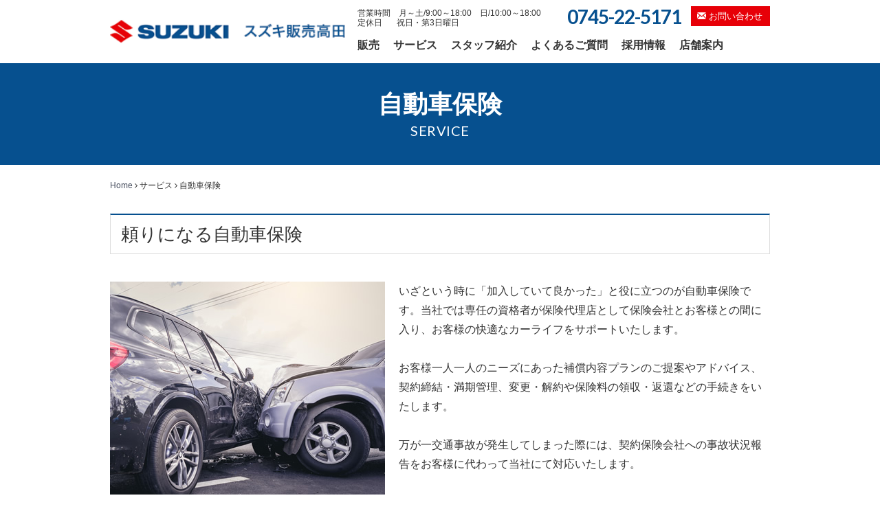

--- FILE ---
content_type: text/html; charset=utf-8
request_url: https://suzuki-takada.com/service/service-03
body_size: 7669
content:
<!DOCTYPE html PUBLIC "-//W3C//DTD XHTML 1.0 Transitional//EN" "http://www.w3.org/TR/xhtml1/DTD/xhtml1-transitional.dtd">
<html prefix="og: http://ogp.me/ns#" xmlns="http://www.w3.org/1999/xhtml" xml:lang="ja-jp" lang="ja-jp" dir="ltr">
<head>
<link rel="stylesheet" href="/templates/business/css/normalize.css" type="text/css" media="print,screen" />
<link rel="stylesheet" href="/templates/business/css/template.css" type="text/css" media="print,screen" />
<link rel="stylesheet" media="screen and (max-width: 568px)" href="/templates/business/css/responsive.css" type="text/css" />
<script type="text/javascript">
if ((navigator.userAgent.indexOf('iPhone') > 0) || navigator.userAgent.indexOf('iPod') > 0 || navigator.userAgent.indexOf('Android') > 0) {
document.write('<meta name="viewport" content="width=device-width">');
}else{
document.write('<meta name="format-detection" content="telephone=no">');    
}
</script>


<base href="https://suzuki-takada.com/service/service-03" />
	<meta http-equiv="content-type" content="text/html; charset=utf-8" />
	<meta name="keywords" content="スズキ,新車,修理" />
	<meta name="robots" content="index, follow" />
	<meta name="description" content="自動車保険｜大和高田市のスズキ販売高田では、新型車両の販売から中古車の販売も承っております。" />
	<title>自動車保険 ｜ スズキ販売高田</title>
	<link href="/templates/business/favicon.ico" rel="shortcut icon" type="image/vnd.microsoft.icon" />
	<link href="/plugins/system/jcemediabox/css/jcemediabox.css?1d12bb5a40100bbd1841bfc0e498ce7b" rel="stylesheet" type="text/css" />
	<link href="/plugins/system/jcemediabox/themes/standard/css/style.css?50fba48f56052a048c5cf30829163e4d" rel="stylesheet" type="text/css" />
	<link href="https://suzuki-takada.com/modules/mod_jf_mobilemenu/assets/jf_mm.min.css" rel="stylesheet" type="text/css" />
	<style type="text/css">
/* Multithumb 3.7.2 */
 .multithumb {}
.multithumb_blog {}
 .mtGallery {     margin: 5px;     align: center;     float: none;  }
 .mtCapStyle figcaption {     caption-side: bottom;    font-weight: bold;    color: black;      background-color: #ddd;    text-align:center; }@media(max-width:568px){.jf_mm_trigger,#jf_mm_menu{display:block}}
			.jf_mm_trigger{background-color:#06508f;color:#ffffff}
			.jf_mm_wrapper .levelHolderClass,.jf_mm_wrapper .jf_mm_inactive{background-color:#06508f}
			.jf_mm_wrapper li{background-color:#06508f}
			.jf_mm_wrapper li:hover{background-color:#226cac}
			.jf_mm_wrapper .backItemClass{background-color:#06508f}
			.jf_mm_wrapper .backItemClass:hover{background-color:#226cac}
			.jf_mm_wrapper li,.jf_mm_wrapper li:last-child,.jf_mm_wrapper .backItemClass{border-color:#ffffff}
			.jf_mm_wrapper h2{color:#06508f}
			.jf_mm_wrapper a,.jf_mm_wrapper a:hover{color:#ffffff}
			.jf_mm_wrapper .ltr,.jf_mm_wrapper .rtl{-webkit-box-shadow:5px 0 5px -5px #202020;-moz-box-shadow:5px 0 5px -5px #202020;box-shadow:5px 0 5px -5px #202020;}
		#jf_mm_menu.jf_hidden{display:none!important}
	</style>
	<script type="application/json" class="joomla-script-options new">{"csrf.token":"5ba3be1153eca7390d26d87e16c31eaa","system.paths":{"root":"","base":""}}</script>
	<script src="/media/jui/js/jquery.min.js?e17511bb70f07b4e80cbc5fa7b3b0b18" type="text/javascript"></script>
	<script src="/media/jui/js/jquery-noconflict.js?e17511bb70f07b4e80cbc5fa7b3b0b18" type="text/javascript"></script>
	<script src="/media/jui/js/jquery-migrate.min.js?e17511bb70f07b4e80cbc5fa7b3b0b18" type="text/javascript"></script>
	<script src="/media/k2/assets/js/k2.frontend.js?v=2.9.0&amp;sitepath=/" type="text/javascript"></script>
	<script src="/plugins/system/jcemediabox/js/jcemediabox.js?0c56fee23edfcb9fbdfe257623c5280e" type="text/javascript"></script>
	<script src="/media/jui/js/bootstrap.min.js?e17511bb70f07b4e80cbc5fa7b3b0b18" type="text/javascript"></script>
	<script src="/media/system/js/core.js?e17511bb70f07b4e80cbc5fa7b3b0b18" type="text/javascript"></script>
	<script src="https://suzuki-takada.com/modules/mod_jf_mobilemenu/assets/jquery.jf_multilevelpushmenu.min.js" type="text/javascript"></script>
	<script src="https://suzuki-takada.com/modules/mod_jf_mobilemenu/assets/jf_mm.min.js" type="text/javascript"></script>
	<script type="text/javascript">
JCEMediaBox.init({popup:{width:"87%",height:"",legacy:0,lightbox:0,shadowbox:0,resize:1,icons:1,overlay:1,overlayopacity:0.8,overlaycolor:"#000000",fadespeed:500,scalespeed:500,hideobjects:0,scrolling:"fixed",close:2,labels:{'close':'閉じる','next':'次へ','previous':'前へ','cancel':'キャンセル','numbers':'{$current} / {$total}'},cookie_expiry:"",google_viewer:0},tooltip:{className:"tooltip",opacity:0.8,speed:150,position:"br",offsets:{x: 16, y: 16}},base:"/",imgpath:"plugins/system/jcemediabox/img",theme:"standard",themecustom:"",themepath:"plugins/system/jcemediabox/themes",mediafallback:0,mediaselector:"audio,video"});
				var jf_mm_icons = [ 
					{itemID:"-"+"",fa_icon:"",img:"",style:""}
					
					
					
					
					
					
					
					
					
					
					
					
					
					
					
					
					
					
					
				];
				jQuery(document).ready(function($){$("#jf_mm_menu").jf_mm_menu()});
			var jf_mm_direction = "ltr";var jf_mm_backBtnTxt = "戻る";!function(n){n(window).load(function(){n("#jf_mm_menu").removeClass("jf_hidden")})}(jQuery);
	</script>

<link rel="canonical" href="https://suzuki-takada.com/service/service-03" />    
<link rel="stylesheet" href="/templates/business/css/bootstrap.min.css" type="text/css" />
<link rel="stylesheet" href="/templates/business/css/system.css" type="text/css" />
<link rel="stylesheet" href="/templates/business/font-awesome/css/font-awesome.min.css" type="text/css" />
<script type="text/javascript">
    function year() {  var data = new Date();  var now_year = data.getFullYear();  document.write(now_year);  }
</script>
<script src="https://ajaxzip3.github.io/ajaxzip3.js" charset="UTF-8"></script>
</head>
<body id="service" class="background">
	<div id="outer">           
		<div id="jf_mm_menu" class=""><nav><p><i class="fa fa-times"></i>メニュー</p><ul>
<li class="item-435" style="display:none;"><a href="/" >ホーム</a><p><i></i>ホーム</p></li><li class="item-506" style="display:none;"><a href="/sale" >販売</a><p><i></i>販売</p></li><li class="item-1518 active divider deeper parent" style="display:none;"><a class="separator ">サービス</a><p><i></i>サービス</p><ul class="nav-child unstyled small"><li class="item-1517" style="display:none;"><a href="/service/service-01" >点検・整備</a><p><i></i>点検・整備</p></li><li class="item-1519" style="display:none;"><a href="/service/service-02" >車検</a><p><i></i>車検</p></li><li class="item-1520 current active" style="display:none;"><a href="/service/service-03" >自動車保険</a><p><i></i>自動車保険</p></li></ul></li><li class="item-1521" style="display:none;"><a href="/staff" >スタッフ紹介</a><p><i></i>スタッフ紹介</p></li><li class="item-1522" style="display:none;"><a href="/faq" >よくあるご質問</a><p><i></i>よくあるご質問</p></li><li class="item-1523" style="display:none;"><a href="/recruit" >採用情報</a><p><i></i>採用情報</p></li><li class="item-507" style="display:none;"><a href="/shop" >店舗案内</a><p><i></i>店舗案内</p></li><li class="item-783" style="display:none;"><a href="/contact" >お問い合わせ</a><p><i></i>お問い合わせ</p></li></ul></nav></div><div class="jf_mm_trigger"><i class="fa fa-bars"></i><p>メニュー</p></div><div class="jf_mm_backout"></div>

	</div>
 
<div id="all">
	<div id="wrapper">
		<div id="header-wrap" class="clr">
		    			    <div id="top">
					

<div class="custom pchidden"  >
	<div class="sp-logo"><a href="/"> <img src="/images/common/logo.png" alt="スズキ販売高田" /></a></div>
<ul class="sp-header">
<li class="tel">
<p class="en"><a href="tel:0745225171">0745-22-5171</a></p>
</li>
<li class="contact_btn"><a href="/contact">お問い合わせ</a></li>
</ul></div>


<div class="custom sphidden"  >
	<table id="header-table" border="0" cellspacing="0" cellpadding="0">
<tbody>
<tr>
<td class="logo" rowspan="2">
<p><a href="/"> <img style="width: 344px; height: 35px;" src="/images/common/logo.png" alt="スズキ販売高田" data-mce-width="344" data-mce-height="35" /></a></p>
</td>
<td class="daytime">
<p>営業時間　月～土/9:00～18:00　日/10:00～18:00<br /> 定休日　&nbsp; &nbsp;祝日・第3日曜日</p>
</td>
<td class="tel">
<p class="en">0745-22-5171</p>
</td>
<td class="contact_btn"><a href="/contact">お問い合わせ</a></td>
</tr>
<tr>
<td class="gnavi" colspan="3">
<div id="navigation"><ul class="menu">
<li class="item-435 default"><a href="/" >ホーム</a></li><li class="item-506"><a href="/sale" >販売</a></li><li class="item-1518 active divider deeper parent"><span class="separator ">サービス</span>
<ul class="nav-child unstyled small"><li class="item-1517"><a href="/service/service-01" >点検・整備</a></li><li class="item-1519"><a href="/service/service-02" >車検</a></li><li class="item-1520 current active"><a href="/service/service-03" >自動車保険</a></li></ul></li><li class="item-1521"><a href="/staff" >スタッフ紹介</a></li><li class="item-1522"><a href="/faq" >よくあるご質問</a></li><li class="item-1523"><a href="/recruit" >採用情報</a></li><li class="item-507"><a href="/shop" >店舗案内</a></li><li class="item-783"><a href="/contact" >お問い合わせ</a></li></ul>
</div>
</td>
</tr>
</tbody>
</table></div>

				</div>
		    	    </div>
	</div>

		       
		 
	      
			<div id="promo-wrap">
			<div id="promo" class="container clr">
	        	

<div class="custom"  >
	<div class="inner">
<h2>自動車保険<span class="en">SERVICE</span></h2>
</div></div>

	        </div>
		</div>
	    
    <div id="promo-page-title">
        <div class="container clr">
            <h2>自動車保険</h2>
        </div>
    </div>

	
	<div id="box-wrap" class="container clr">
		<div id="main-content" class="span_12">
						<div id="post" class="col span_12 clr">
		        <div id="comp-wrap">
			        			            <div id="content-top">           
							<div class="breadcrumbs">
<a href="/" class="pathway">Home</a>&nbsp;<i class="fa fa-angle-right"></i>&nbsp;サービス&nbsp;<i class="fa fa-angle-right"></i>&nbsp;自動車保険</div>

			            </div>
			         
			    	<div id="system-message-container">
	</div>

			    	<div class="item-page service-03">




        




	        

<div id="wrap">
<div class="block_01">
<h3 class="ttl_03"><span class="inner">頼りになる自動車保険</span></h3>
<table class="top_table" border="0" cellspacing="0" cellpadding="0">
<tbody>
<tr>
<td class="img">
<p><img src="/images/service-03/img_06.jpg"      width="400" height="360"    alt="頼りになる自動車保険"   class="multithumb"      /></p>
</td>
<td class="txt">
<p>いざという時に「加入していて良かった」と役に立つのが自動車保険です。当社では専任の資格者が保険代理店として保険会社とお客様との間に入り、お客様の快適なカーライフをサポートいたします。<br /><br />お客様一人一人のニーズにあった補償内容プランのご提案やアドバイス、契約締結・満期管理、変更・解約や保険料の領収・返還などの手続きをいたします。<br /><br />万が一交通事故が発生してしまった際には、契約保険会社への事故状況報告をお客様に代わって当社にて対応いたします。<br /><br />また、当社では自動車保険以外にも日常生活を補償する各種保険も取り扱っております。お客様の生活を総合的にサポートいたします。</p>
</td>
</tr>
</tbody>
</table>
<h4 class="ttl_04 note_icon"><span class="inner">取扱い保険会社</span></h4>
<p style="text-align: center;"><span style="font-size: 22px;"><strong>当社は2社の保険代理店です。</strong></span></p>
<table class="logo_table" border="0" cellspacing="0" cellpadding="0">
<tbody>
<tr>
<td>
<p><a href="https://www.sjnk.co.jp/" target="_blank" rel="noopener"> <img src="/images/service-03/logo_02.png"      width="202" height="51"    alt="損保ジャパン"   class="multithumb"      /></a></p>
</td>
<td>
<p><a href="https://www.tokiomarine-nichido.co.jp/" target="_blank" rel="noopener"> <img src="/images/service-03/logo_01.png"      width="442" height="73"    alt="東京海上日動"   class="multithumb"      /></a></p>
</td>
</tr>
</tbody>
</table>
<h4 class="ttl_04 note_icon"><span class="inner">加入できる保険</span></h4>
<table class="insurance_table" border="0" cellspacing="0" cellpadding="0">
<tbody>
<tr>
<td><a href="#01"> <span class="icon"> <img src="/images/service-03/icon_01.png"      width="58" height="50"    alt="自動車保険"   class="multithumb"      /></span> <span class="name">自動車保険</span> </a></td>
<td><a href="#02"> <span class="icon"> <img src="/images/service-03/icon_02.png"      width="60" height="50"    alt="火災保険"   class="multithumb"      /></span> <span class="name">火災保険</span> </a></td>
<td><a href="#03"> <span class="icon"> <img src="/images/service-03/icon_03.png"      width="64" height="50"    alt="傷害保険"   class="multithumb"      /></span> <span class="name">傷害保険</span> </a></td>
<td><a href="#04"> <span class="icon"> <img src="/images/service-03/icon_04.png"      width="66" height="51"    alt="ゴルフ保険"   class="multithumb"      /></span> <span class="name">ゴルフ保険</span> </a></td>
<td><a href="#04"> <span class="icon"> <img src="/images/service-03/icon_05.png"      width="65" height="50"    alt="海外保険"   class="multithumb"      /></span> <span class="name">海外保険</span> </a></td>
</tr>
</tbody>
</table>
</div>
<div id="01" class="block_03">
<h3 class="ttl_03"><span class="inner">自動車・バイクの保険</span></h3>
<h4 class="ttl_04 note_icon"><span class="inner">自賠責保険（強制保険）</span></h4>
<p class="txt">自動車やバイクを運転する場合に加入が義務付けられている強制保険です。加入していない自動車は一般公道を走行することはできません。対人賠償のみ補償します。</p>
<p>&nbsp;</p>
<h4 class="ttl_04 note_icon"><span class="inner">自動車保険（任意保険）</span></h4>
<p class="txt">自動車に関連した交通事故や損害などが起きた場合に発生する金銭的損害を補償する任意保険です。自賠責保険ではカバーしきれないリスクを補償します。<br />4つの基本補償（対人賠償・対物賠償・人身傷害・車両保険）からお客様に合ったプランを選択します。</p>
<p>&nbsp;</p>
<h4 class="ttl_04 note_icon"><span class="inner">バイク保険</span></h4>
<p class="txt">バイクに関連した交通事故や損害が起きた場合に発生する金銭的損害を補償する任意保険です。自賠責保険ではカバーしきれないリスクを補償します。</p>
<p>&nbsp;</p>
<h4 class="ttl_04 note_icon"><span class="inner">ドライバー保険（一日単位型含む）</span></h4>
<p class="txt">マイカーをお持ちでない方や知人の自動車を借りて運転される方、補償対象外となっているお車を運転するなど、期間限定で加入したい方に最適な保険です。</p>
<p>&nbsp;</p>
</div>
<div id="02" class="block_03">
<h3 class="ttl_03"><span class="inner">火災・地震の保険</span></h3>
<h4 class="ttl_04 note_icon"><span class="inner">火災保険</span></h4>
<p class="txt">火災や落雷、風災や水災など様々な災害などで発生する金銭的損害を補償する、建物・家財等を守るための保険です。</p>
<p>&nbsp;</p>
<h4 class="ttl_04 note_icon"><span class="inner">地震保険</span></h4>
<p class="txt">火災保険では補償されない地震等による金銭的損害を補償する保険です。</p>
<p>&nbsp;</p>
</div>
<div id="03" class="block_03">
<h3 class="ttl_03"><span class="inner">医療・ケガの保険</span></h3>
<h4 class="ttl_04 note_icon"><span class="inner">傷害総合保険</span></h4>
<p class="txt">日常生活で起こった予期せぬアクシデントで発生するケガによる金銭的損害を補償する保険です。ケガの治療費用や通院費用、手術費用や死亡・後遺傷害などを補償します。</p>
<p>&nbsp;</p>
</div>
<div id="04" class="block_03">
<h3 class="ttl_03"><span class="inner">旅行・レジャー</span></h3>
<h4 class="ttl_04 note_icon"><span class="inner">旅行保険</span></h4>
<p class="txt">旅行中に起こった予期せぬアクシデントで発生する金銭的損害を補償する保険です。旅行先での病気やケガの治療費、他人や他人の物に損害を与えてしまったときの賠償責任、持ち物の盗難にあったときの補償などもあります。</p>
<p>&nbsp;</p>
<h4 class="ttl_04 note_icon"><span class="inner">ゴルファー保険</span></h4>
<p class="txt">ゴルフのプレー中や練習中の起こった予期せぬアクシデントによって発生する金銭的損害を補償する保険です。他人に対する賠償責任のほか、自身のケガや用品の盗難および破損なども補償します。</p>
<p>&nbsp;</p>
</div>
<div class="block_02">
<div class="block">
<h3 class="ttl_03"><span class="inner">当社の保険</span></h3>
<table class="service_table" border="0" cellspacing="0" cellpadding="0">
<tbody>
<tr><!--  <td class="txt">
							<h4 class="ttl_04 note_icon"><span class="inner">スズキの副代理店としての長年の実績</span></h4>
							<p>当店はスズキの副代理店として豊富な経験をもとにお客様のニーズに合わせたご提案を行います。</p>
						</td>
						<td class="img">
							<p>
								<img src="/images/service-03/img_02.jpg"      width="350" height="237"    alt="スズキの副代理店としての長年の実績"   class="multithumb"      />
							</p>
						</td>
					</tr>
				</tbody>
			</table>
			<table class="service_table" border="0" cellspacing="0" cellpadding="0">
				<tbody>
					<tr> -->
<td class="txt">
<h4 class="ttl_04 note_icon"><span class="inner">資格保有者が多数在籍で安心の対応</span></h4>
<p>自動車保険はもちろん、火災・傷害・ゴルフ・海外の損害保険など、幅広いサポート体制で大きな安心をお届けします。<br /> ご不明点な点がございましたらお気軽にお問い合わせください。</p>
</td>
<td class="img">
<p><img src="/images/service-03/img_03.jpg"      width="350" height="237"    alt="保険資格保有者が対応"   class="multithumb"      /></p>
</td>
</tr>
</tbody>
</table>
<table class="service_table" border="0" cellspacing="0" cellpadding="0">
<tbody>
<tr>
<td class="txt">
<h4 class="ttl_04 note_icon"><span class="inner">ロードサービス</span></h4>
<p>当店では積載車を完備しておりますので、万一の事故の際は迅速に駆けつけます。修理中の代車も豊富に揃えておりますのでご安心ください。</p>
</td>
<td class="img">
<p><img src="/images/service-03/img_04.jpg"      width="350" height="237"    alt="ロードサービス"   class="multithumb"      /></p>
</td>
</tr>
</tbody>
</table>
</div>
</div>
<div class="block_03"><!-- <h3 class="ttl_03"><span class="inner">保険について</span></h3>
		<h4 class="ttl_04 note_icon"><span class="inner">自賠責保険（自動車損害賠償責任保険）</span></h4>
		<p class="txt">自賠責保険は、自動車事故の被害者救済が目的であり、補償される範囲は対人事故の賠償損害のみになります。支払限度額は被害にあわれた方1名につき次のとおりとなります。</p>
		<table class="price_table_02" border="0" cellspacing="0" cellpadding="0">
			<tbody>
				<tr>
					<th>死亡による損害</th>
					<td>最高3,000万円</td>
				</tr>
				<tr>
					<th>後遺障害による損害</th>
					<td>最高4,000万円</td>
				</tr>
				<tr>
					<th>傷害による損害</th>
					<td>最高120万円</td>
				</tr>
			</tbody>
		</table>
		<h4 class="ttl_04 note_icon"><span class="inner">任意保険（自動車保険）</span></h4>
		<p class="txt">自動車保険は、対人事故の賠償損害につき、自賠責保険だけでは足りない部分を上乗せで補償します。<br />対物事故の賠償損害や自動車を運転する方のケガ、自動車自体の損害などは自賠責保険では補償されず自動車保険で補償されます。</p> -->
<h3 class="ttl_03"><span class="inner">AIRオートクラブについて</span></h3>
<p class="txt">また、日本最大規模の自動車整備業者の自主団体組織、AIRオートクラブに加盟していますので、AIRオートクラブ独自のサービスもご提案いたします。</p>
<p class="btn_02"><a href="https://www.air-autoclub.jp/" target="_blank" rel="noopener">AIRオートクラブについてはこちら</a></p>
</div>
</div>


<div class="custom"  >
	<div id="home_contact">
<h2 class="ttl_02"><span class="inner">お問い合わせ</span><span class="en">CONTACT</span></h2>
<table border="0" cellspacing="0" cellpadding="0">
<tbody>
<tr>
<td class="tel">
<div class="box">
<p class="ttl">お電話でのお問い合わせはこちら</p>
<p class="num en"><a href="tel:0745225171">0745-22-5171</a></p>
<p class="daytime">営業時間　月～土/9:00～19:00　日/10:00～18:00<br /> 定休日　祝日・第3日曜日</p>
</div>
</td>
<td class="contact_btn">
<div class="box">
<p><a href="/contact">お問い合わせはこちら</a></p>
</div>
</td>
</tr>
</tbody>
</table>
</div></div>
 
						    

	

    <div class="item-separator"></div>
</div>
			         
			    </div>
			</div>
				         
		</div>
	</div>
	<div id="footer-wrap">
					<div id="footer" class="container">
				<div class="module  col clr">
	    <div class="module-body">
    	

<div class="custom"  >
	<table id="footer-content" class="sphidden" border="0" cellspacing="0" cellpadding="0">
<tbody>
<tr>
<td>
<ul class="footer_link">
<li><a href="/">ホーム</a></li>
<li><a href="/sale">販売</a></li>
<li><a href="/service/service-01">点検・整備</a></li>
<li><a href="/service/service-02">車検</a></li>
<li><a href="/service/service-03">自動車保険</a></li>
<li><a href="/staff">スタッフ紹介</a></li>
<li><a href="/faq">よくあるご質問</a></li>
<li><a href="/recruit">採用情報</a></li>
<li><a href="/shop">店舗案内</a></li>
<li><a href="/contact">お問い合わせ</a></li>
</ul>
</td>
</tr>
</tbody>
</table></div>
    </div>
</div>

	        </div>
	    	    	</div>
    	    <div id="bottom">           
			

<div class="custom"  >
	<p class="copyright">Copyright (C)
<script type="text/javascript" language="JavaScript">year();
					</script>
株式会社トーホー自動車 All rights reserved.</p></div>


<div class="custom"  >
	<div class="login">[<a href="/login">ログイン</a>]</div></div>

	    </div>
	 
</div>
    			<script type="text/javascript" src="/templates/business/js/scroll.js"></script>
		<script type="text/javascript" src="/templates/business/js/jquery.cookie.js"></script>
    <script type="text/javascript" src="/templates/business/js/jquery.mouseover.js"></script>
    
<!-- Global site tag (gtag.js) - Google Analytics -->
<script async src="https://www.googletagmanager.com/gtag/js?id=UA-162559770-5"></script>
<script>
  window.dataLayer = window.dataLayer || [];
  function gtag(){dataLayer.push(arguments);}
  gtag('js', new Date());

  gtag('config', 'UA-162559770-5');
</script>

    </body>
</html>

--- FILE ---
content_type: text/css
request_url: https://suzuki-takada.com/templates/business/css/template.css
body_size: 15945
content:
@import url('https://fonts.googleapis.com/css?family=Lato:300,400,700,900&display=swap');

/* ↓最大568px スマホ限定*/
@media screen and (max-width: 568px) {
    .mobileSkin iframe {
        -webkit-overflow-scrolling: touch;
        overflow-x: auto;
    }
    #jform_articletext_ifr {
        overflow: auto;
        -webkit-overflow-scrolling: touch;
        width: 100% !important;
    }
    #jform_articletext_tbl {
        max-height: 200px !important;
    }

    body{
        min-width: 100%; //ウインドウ縮小対策
    }

    /* ↑最大568px スマホ限定*/
}

@media screen and (min-width: 569px)  , print{
    body{
        min-width: 960px; //ウインドウ縮小対策
    }
    /*モジュール編集オフセット*/
    .btn.jmodedit{ 
        right: -50px !important;
        width:15px !important;
    }
}
body.component {
    box-sizing: border-box;
    min-width: auto !important;
}
#editor-xtd-buttons a {
    float: left;
    margin-bottom: 6px;
}

/* ipad対策*/
@media screen and(max-width:980px) {
    #flexslider {
        overflow: hidden;
    }
    /* ipad対策ここまで*/
}


/* ↓PC・スマホ共通デザイン */

/* 見出し */

.kiji-midashi {
    border-left: 4px solid #3C8A96;
    color: #3C8A96;
    font-size: 20px;
    font-weight: bold;
    line-height: 1.5em;
    margin: 20px 0 10px;
    padding: 5px 0 5px 10px;
}

.kiji-midashi-2 {
    background-color: #f7f7f7;
    border-color: #ccc #ccc #114f75;
    border-style: solid;
    border-width: 1px 1px 3px;
    font-size: 14px;
    font-weight: bold;
    margin: 20px 0 10px;
    padding: 7px 10px;
}

.kiji-midashi-3 {
    border-bottom: 1px dotted #444444;
    margin: 15px 0 10px;
    padding: 5px 0;
}

.text-highlight {
    background: none repeat scroll 0 0 #ffffaa;
    font-size: 14px;
    margin: 10px 0;
    padding: 7px;
}

.highlight-green {
    color: #fff;
    background: #48691b;
    font-size: 14px;
    margin: 10px 0;
    padding: 7px;
}

.highlight-light {
    color: #000;
    background: #e5e5e5;
    font-size: 14px;
    margin: 10px 0;
    padding: 7px;
}

.highlight-dark {
    color: #fff;
    background: #595959;
    font-size: 14px;
    margin: 10px 0;
    padding: 7px;
}

.news-title {
    background-color: #E5E2D3;
    color: #444444;
    font-size: 14px;
    margin: 15px 0 0;
    padding: 7px 10px;
}

.news-box {
    border: 1px solid #CCCCCC;
    max-height: 150px;
    overflow: auto;
    padding: 7px;
}

.news-box table {
    width: 100%;
}

.news-box table th {
    border-bottom: 1px dotted #ccc;
    font-weight: normal;
    padding: 5px;
    text-align: left;
    vertical-align: top;
    width: 80px;
    font-size: 13px;
}

.news-box table th:before,
.news-box ul li:before {
    color: #999;
    content: "\f0da";
    font-family: FontAwesome;
    margin-right: 5px;
}

.news-box table td {
    border-bottom: 1px dotted #ccc;
    padding: 5px;
    vertical-align: top;
}
.news-box ul {
    margin: 0;
    padding: 0;
}

.news-box ul li {
    border-bottom: 1px dotted #cccccc;
    color: #333333;
    font-size: 1em;
    list-style: none outside none;
    margin: 0 0 5px;
    padding: 0 0 5px 10px;
}

.news-box .mod-articles-category-date {
    margin-right: 10px;
}

.news-box .mod-articles-category-title {
    font-weight: bold;
}

.news-box a.catid-85:before {
    font-family: FontAwesome;
    content: "\f1ea";
    color: #3D9675;
}

.news-box a.catid-84:before {
    font-family: FontAwesome;
    content: "\f1ea";
    color: #fc6767;
}

body,
td,
p {
    font-family: 'meiryo', 'メイリオ', 'ms pgothic', 'ms pゴシック', sans-serif;
    font-size: 13px;
    line-height: 1.5;
}

a {
    color: #1d3994;
    text-decoration: none;
}

a:hover {
    text-decoration: underline
}

a:hover img {
    opacity: 0.8;
    -webkit-opacity: 0.8;
    -moz-opacity: 0.8;
    filter: alpha(opacity=80);
    /* IE lt 8 */
    -ms-filter: “alpha(opacity=80)”;
    /* IE 8 */
}

a img {
    -webkit-transition: opacity 0.2s ease-out;
    -moz-transition: opacity 0.2s ease-out;
    -ms-transition: opacity 0.2s ease-out;
    transition: opacity 0.2s ease-out;
}

article,aside,details,figcaption,figure,footer,header,hgroup,menu,nav,section {
    display: block
}

ol,
ul {
    margin: 0 0 0 20px
}

ul.unstyled {
    list-style: none;
    margin: 0;
    padding: 0;
}

blockquote,
q {
    quotes: none
}

:focus {
    outline: 0
}

table {
    border-collapse: collapse;
    border-spacing: 0;
}
/*	Grid  */

.container {
    width: 960px;
    max-width: 960px;
    min-width: 220px;
    margin: 0 auto;
    -moz-box-sizing: content-box;
    -webkit-box-sizing: content-box;
    box-sizing: border-box;
}

#post .container {
    width: auto;
    overflow: hidden;
}

.icon-remove:before {
    content: "\f00d";
    font-family: FontAwesome;
    font-style: normal;
}

.container .row,
.col {
    -moz-box-sizing: border-box;
    -webkit-box-sizing: border-box;
    box-sizing: border-box;
}

.row {
    margin-bottom: 1.5em
}

.col {
    display: block;
    float: left;
    width: 100%;
}

.col:first-child {
    margin-left: 0
}

.row:after,
.col:after,
.clr:after,
.group:after {
    display: block;
    height: 0;
    clear: both;
    content: ".";
    visibility: hidden;
}


/* grid */

.col {
    margin-left: 2%
}

.span_1 {
    width: 6.5%
}

.span_2 {
    width: 15.0%
}

.span_3 {
    width: 23.5%
}

.span_4 {
    width: 32.0%
}

.span_5 {
    width: 40.5%
}

.span_6 {
    width: 49.0%
}

.span_7 {
    width: 57.5%
}

.span_8 {
    width: 66.0%
}

.span_9 {
    width: 74.5%
}

.span_10 {
    width: 83.0%
}

.span_11 {
    width: 91.5%
}

.span_12 {
    width: 100%
}

#wrapper {
    padding: 0 10px!important;
}
.count-1 {
    clear: both;
    margin-left: 0;
}
#wrapper {
    width: 960px;
    margin: 0 auto;
    max-width: 960px;
    padding: 0;
    position: relative;
}
#comp-wrap {
    padding: 0;
    position: relative;
}
.full {
    padding: 0;
    margin: 0;
    clear: both
}
.contact a {
    text-decoration: none
}

/* Article Columns */
.column-1,
.column-2,
.column-3,
.column-4 {
    position: relative;
    margin: 0;
    padding: 0;
}

/* Content styles */
#archive {
    padding: 0;
    margin: 0;
}
.archive {
    padding: 0;
}
.archive .article-count {
    color: #999;
}
.items-leading {
    position: relative;
    clear: both;
    margin: 0 0 20px 0;
    padding: 0;
}
.leading {
    margin: 0 0 20px 0;
    position: relative;
}
.items-row,
.item-page,
.contact {
    position: relative;
}
.item-separator {
    margin-bottom: 20px;
}
.item-page {
    position: relative
}
.item-page-title {
    padding: 0 70px 5px 0;
    margin: 0
}
.item-page-title,
.item-page-title a,
.contact-name {
    text-decoration: none;
    font-size: 22px;
}
.contact h2 {
    margin: 0 0 20px 0;
}
.contact .current {
    margin: 0;
    padding: 0;
}
dl.tabs {
    display: block;
    clear: both;
    border-bottom: 1px solid #ddd;
}
dl dt.tabs {
    display: inline-block;
    margin: 0 0 -1px 0
}
dt.tabs h3 {
    margin: 0 2px 5px 0;
}
dt.tabs h3 a {
    padding: 8px 8px 3px 8px;
    line-height: 20px;
    border: 1px solid transparent;
    -webkit-border-radius: 4px 4px 0 0;
    -moz-border-radius: 4px 4px 0 0;
    border-radius: 4px 4px 0 0;
    cursor: pointer;
    text-decoration: none
}
dt.tabs.closed h3 a {
    border-color: #eeeeee #eeeeee #dddddd;
}
dt.tabs h3 a,
dt.tabs h3.open a {
    color: #555555;
    background-color: #ffffff;
    border: 1px solid #ddd;
    border-bottom-color: transparent;
}
dd.tabs {
    padding: 10px 20px
}
.jicons-icons {
    float: left;
    margin: 0 10px 0 0;
    padding: 5px 0 0 0
}
h1.componentheading {
    margin: 0 0 10px 0;
    padding: 0;
    position: relative;
    color: #333;
}
.buttons {
    clear: both;
    display: block;
    overflow: hidden;
}
ul.button-icons {
    float: right;
    margin: 0;
    overflow: hidden;
    padding: 0;
}
ul.button-icons li {
    display: inline-block
}
ul.button-icons li.edit-icon,
ul.button-icons li.print-icon,
ul.button-icons li.email-icon {
    margin: 0;
    padding: 0;
    width: 20px;
    height: 20px;
    float: left;
    overflow: hidden;
    line-height: 20px;
}
.iteminfo,
.content_rating {
    background-color: #f7f7f7;
    display: block;
    font-size: 11px;
    margin: 0 0 5px;
    padding: 3px 10px;
}
.content_rating p {
    margin: 0;
    padding: 0;
}
.iteminfo span {
    margin: 0 10px 0 0;
}
.iteminfo .category,
.iteminfo .sub-category,
.iteminfo .create,
.iteminfo .modified,
.iteminfo .published,
.iteminfo .createdby,
.iteminfo .hits {
    display: inline-block;
    line-height: 20px!important;
}
.iteminfo .createdby {
    font-weight: bold;
}
.items-more {
    clear: both;
}
h3.items-more {
    font-size: 14px;
    padding: 0;
    margin: 0;
}
.items-more ol {
    margin: 0 0 0 30px;
    padding: 0
}
th.item-title,
th.list-title {
    font-size: 15px;
    font-weight: bold;
    text-align: left;
}

/* Commons */
.clear {
    clear: both
}
blockquote {
    position: relative;
    margin: 30px 0;
    padding: 20px;
    background-color: #e9e9e9;
    color: #505050;
    border-left: 5px solid #ddd;
    font-size: 16px;
    font-style: italic;
    font-family: 'Georgia', sans-serif;
    line-height: 1.8em;
}
pre {
    margin: 30px 0;
    padding: 20px;
    background-color: #e9e9e9;
    color: #505050;
    border-left: 5px solid #ddd;
    font-size: 15px;
    font-family: 'Georgia', sans-serif;
    line-height: 1.8em;
    white-space: pre-wrap;
    white-space: -moz-pre-wrap;
    white-space: -pre-wrap;
    white-space: -o-pre-wrap;
    word-wrap: break-word;
}
address {
    margin: 20px 0;
    letter-spacing: 1px;
}

/* Typography */
h1,
h2,
h3,
h4,
h5,
h6 {
    font-weight: bold;
    margin: 0 0 10px;
}
h1 {
    font-size: 11px;
    font-weight: normal;
    margin: 0;
}
h2 {
    font-size: 22px
}


h3 {
    font-size: 18px
}
h4 {
    font-size: 16px
}
h5 {
    font-size: 14px
}
h6 {
    font-size: 12px
}
.entry p:last-child {
    margin: 0
}
.entry ul {
    margin: 30px 0 30px 20px
}
.entry ul li,
.entry ol li {
    margin: 0 0 5px
}
.entry ol {
    margin: 30px 0 30px 25px
}
.entry ol {
    list-style: decimal
}
.entry ul {
    list-style: disc
}
.entry h2,
.entry h3,
.entry h4,
.entry h5,
.entry h6 {
    margin: 40px 0 20px
}
p {
    margin: 0;
}
p.lead {
    font-size: 21px;
    line-height: 27px;
}
em {
    font-style: italic
}
strong {
    font-weight: bold
}
small {
    font-size: 80%
}
hr {
    height: 0;
    margin: 10px 0;
    border: solid #eee;
    border-width: 1px 0 0;
    clear: both;
}
hr#system-readmore {
    background-color: #f473ab;
    border: medium none;
    height: 22px;
    text-align: center;
}
hr#system-readmore::before {
    color: #fff;
    content: "▼続きを読む▼";
}

a {
    outline: 0;
    -webkit-transition: all 0.15s ease;
    -moz-transition: all 0.15s ease;
    -o-transition: all 0.15s ease;
    transition: all 0.15s ease
}
a:hover {
    text-decoration: underline;
}

a[href$=".pdf"]::before {   
    content:"\f1c1";
    font-family: FontAwesome;
    color: #ee0822;
}  

/* Header  */
#header-wrap {
    padding: 3px 0 10px;
}
#social {
    display: block;
    float: right
}
#social a.social-icon {
    display: inline-block;
    margin-left: 2px;
    padding: 0;
    width: 32px;
    height: 32px;
}
#social a.social_1 {
    background: url(../images/social/facebook.png) 0 0 no-repeat;
}
#social a.social_2 {
    background: url(../images/social/twitter.png) 0 0 no-repeat;
}
#social a.social_3 {
    background: url(../images/social/google.png) 0 0 no-repeat;
}
#social a.social_4 {
    background: url(../images/social/youtube.png) 0 0 no-repeat;
}
#social a.social_5 {
    background: url(../images/social/dribbble.png) 0 0 no-repeat;
}
#social a.social_6 {
    background: url(../images/social/flickr.png) 0 0 no-repeat;
}
#social a.social_7 {
    background: url(../images/social/pinterest.png) 0 0 no-repeat;
}
#social a.social_8 {
    background: url(../images/social/picasa.png) 0 0 no-repeat;
}
#social a.social_9 {
    background: url(../images/social/linkedin.png) 0 0 no-repeat;
}
#social a.social_10 {
    background: url(../images/social/reddit.png) 0 0 no-repeat;
}
ul.tags {
    border-top: 1px dotted #ddd;
    margin: 10px 0;
    padding: 10px 0;
}
ul.tags li {
    display: inline-block;
    list-style: outside none none;
}
ul.tags li a {
    padding: 4px 7px;
}
.tag-category form > ul {
    margin: 0;
    padding: 0;
}
.tag-category form > ul li {
    list-style: outside none none;
}

/* Navigation */
#navbar-wrap {
    background: #363636;
}
#navbar {
    position: relative;
}
#navbar.row {
    margin-bottom: 0
}
#navigation .menu {
    clear: both;
    list-style: none outside none;
    margin: 0;
    padding: 0;
}
#navigation .menu .icon-angle-right {
    position: absolute;
    right: 10px;
    top: 50%;
    margin-top: -6px;
    color: #aaa;
    font-size: 12px;
}
#navigation .menu > li {
    display: block;
    float: left;
}
#navigation .menu > li ul {
    padding: 0;
}
#navigation .menu ul {
    position: absolute;
    left: 0;
    top: 100%;
    margin: 10px 0 0 0;
    /*IE6 only*/
    
    _margin: 0;
    nowhitespace: afterproperty;
    opacity: 0;
    transition: all .2s ease-in-out;
    visibility: hidden;
    z-index: 99;
}
#navigation .menu ul ul {
    left: 100%;
    top: 0;
}
#navigation .menu ul ul li {
    width: 100%
}
#navigation .menu li {
    position: relative;
    list-style: none
}
#navigation .menu li:hover > ul {
    margin: 0;
    opacity: 1;
    visibility: visible;
}
#navigation .menu a {
    display: block;
    position: relative;
}
span.image-title {
    display: none;
}


/* current item */
#navigation .menu > li > a:hover,
#navigation .menu > li.sfHover > a,
#navigation .menu > .active > a,
#navigation .active > a:hover,
#navigation .active > a:hover {
    color: #58C0E6;
}
#navigation .menu > .active > a,
#navigation li.active > a {
    font-weight: bold;
    color: #58C0E6
}

#navigation .menu a {
    color: #fff;
    text-align: left;
    text-decoration: none;
    cursor: pointer;
    padding: 10px 13px;
    font-size: 16px;
}
#navigation .menu a:hover,
#navigation .menu a:focus {
    background-color: inherit;
}
#navigation .menu li > span.separator {
    cursor: default;
}
#navigation .menu li > span {
    color: #fff;
    display: block;
    padding: 10px 13px;
    font-size: 16px;
}

/* 画像メニューのスタイル */
#navigation ul#img-menu > li > a {
    padding: 0;
}
#navigation ul#img-menu li > span {
    padding: 0;
}

/* drop-down styles */
#navigation .menu ul {
    border-top: none;
    background: #363636;
    border: 1px solid #222;
    min-width: 200px;
}
#navigation .menu li:hover ul {
    margin-top: 0;
}
#navigation .menu ul ul.sub-menu {
    margin-top: -1px;
    margin-left: 1px;
}
#navigation .menu ul li {
    border-bottom: 1px solid #222
}
#navigation .menu ul li:first-child {}
#navigation .menu ul li:last-child {
    border: 0
}
#navigation .menu ul li > a:hover {
    color: #58C0E6
}
#navigation .menu ul a {
    display: block;
    height: auto;
    margin: 0px;
    padding: 8px 15px;
    border: 0px;
    line-height: 20px;
}
#navigation .selector {
    display: none
}
#navigation ul.sub-menu .icon-angle-down:before {
    content: "\f105"!important;
}
#navigation ul.sub-menu a {
    font-size: 12px;
}
#navigation i {
    text-align: right
}
#menu-icon {
    display: none;
}

/* slide　*/
#slide-wrap{
    min-height: 290px;
}
.slide-show {
    margin: 0 auto;
    width: 980px;
    min-height: 290px;
}


/* Module Classes */
ul.categories-module {
    margin: 0;
    padding:0;
}
#sidebar .categories-module li {
    list-style: outside none none;
    margin: 0 0 10px;
}
#sidebar .categories-module li::before{
    content:"\f101";
    font-family: FontAwesome;
    color: #777;
}

ul.categories-module h4 {
    font-size: 13px;
    font-weight: normal;
    margin: 0;
}
#sidebar .tagspopular {}
#sidebar .tagspopular ul {
    margin: 0;
    padding-left: 15px;
}
#sidebar .tagspopular ul li {
    margin: 0 0 10px;
}
#sidebar .tagspopular ul li a {}

/* light */
.light {
    border: 1px solid #cfcfcf !important;
    background: #F6F6F6 !important;
    color: #555 !important;
}
.light .module-title {
    color: #555 !important;
    background: none!important;
    border-bottom: none!important;
}
.light .module-body {
    border-top: none !important;
}
.light a {
    text-decoration: underline !important;
}
.light a:hover {
    color: #333!important
}

/* normal */
.normal {
    border: 1px solid #46acd1 !important;
    background: #58C0E6!important;
    color: #fff!important;
}
.normal .module-title {
    color: #fff !important;
    background: none!important;
    border-bottom: none!important;
}
.normal .module-body {
    border-top: none !important;
}
.normal a {
    text-decoration: underline !important;
    color: #fff!important
}
.normal a:hover {
    color: #303030!important
}

/* dark */
.dark {
    border: 1px solid #333 !important;
    background: #363636!important;
    color: #fff !important;
}
.dark .module-title {
    color: #fff !important;
    background: none !important;
    border-bottom: none!important;
}
.dark .module-body {
    border-top: none !important;
}
.dark a {
    text-decoration: underline !important;
    color: #58C0E6!important
}
.dark a:hover {
    color: #fff!important
}

/* blank */
.blank {
    border: none!important;
    background: none!important;
    padding: 5px!important;
    -webkit-border-radius: 0!important;
    -moz-border-radius: 0!important;
    -o-border-radius: 0!important;
    border-radius: 0!important;
    box-shadow: none!important;
    -webkit-box-shadow: none!important;
    -moz-box-shadow: none!important;
    -o-box-shadow: none!important
}
.blank .module-title {
    border: none!important;
    padding: 0 0 0 5px!important
}
.light,
.normal,
.dark {
    padding: 10px!important;
}
.light ul.menu li a,
.normal ul.menu li a,
.dark ul.menu li a {
    text-decoration: none!important
}
.light .module-title,
.normal .module-title,
.dark .module-title {
    padding: 0 0 0 5px!important;
    border: none!important;
    line-height: 30px!important;
}
.light .module-body,
.normal .module-body,
.dark .module-body {
    padding: 0 5px !important;
}

/* Page Navigation */
ul.pagenav {
    clear: both;
    display: block;
    padding: 0;
}
ul.pagenav li {
    list-style: none;
}
ul.pagenav li a {
    display: block
}
.pagenav-prev {
    float: left;
}
.pagenav-next {
    float: right
}
#pagination {
    clear: both;
    text-align: center;
    padding: 0;
}

/* Breadcrumbs */
.breadcrumbs {
    margin-bottom: 10px;
    padding: 0 15px;
}
.breadcrumbs .icon-angle-right {
    padding: 0 5px
}

/* Sidebar */
#leftbar-w {
    float: left
}
#rightbar-w {
    float: right;
    display: block;
}
#sidebar {
    padding: 0;
    position: relative;
}
#sidebar .module {
    margin-bottom: 20px;
    padding: 0px;
}
#sidebar .module-title {
    border-bottom: 1px dotted #ced8df;
    color: #333;
    font-size: 16px;
    letter-spacing: 1px;
    margin-bottom: 5px;
    padding: 5px;
}
#sidebar h3 {
    margin: 0;
    padding: 0;
}
#rightbar-w .module-title {}
#sidebar .module-body {
    margin: 0;
    padding: 0;
}
#sidebar .module-body p {
    padding: 0;
    margin: 0;
}
#sidebar ul li {
    margin: 0 5px;
    padding: 0;
}

/* Sidebar Menu*/
#sidebar .module ul.menu {
    margin: 0;
    padding: 0;
    list-style: none;
}
#sidebar .module ul.menu li {
    list-style: none;
    margin: 0;
    padding: 0;
    border-bottom: 1px dotted #ced8df
}
#sidebar .module ul.menu li:last-child {
    border-bottom: none
}
#sidebar .module ul.menu li span.separator {
    display: inline-block;
    padding: 7px;
}
#sidebar .module ul.menu li::before{
    content:"\f105";
    font-family: FontAwesome;
    color: #777;
}
#sidebar .module ul.menu li.divider::before{
    content: none;
}

#sidebar .module ul.menu li a{
    display: inline-block;
    margin: 0;
    padding: 7px;
    text-decoration: none;
}
#sidebar .module ul.menu li a:hover{
    text-decoration: underline;
}

/* Sidebar SubMenu*/
#sidebar .module ul.menu li ul {
    margin: 0;
    border-top: 1px dotted #ced8df;
    padding-left: 0;
}
#sidebar .module ul.menu li ul li {
    background: none;
    margin: 0;
    padding: 0 0 0 10px
}
#sidebar .module ul.menu li:last-child,
#sidebar .module ul.menu li ul li:last-child,
#sidebar .module ul.menu li.active ul li:last-child {
    background: none
}
#sidebar .module ul.menu li ul li a:hover {
    border: 0;
}
.module .menu .icon-angle-down:before {
    content: ""!important
}

/* promo and fotter */
#promo-wrap {
    margin-bottom: 20px;
    position: relative;
    margin-top: 10px;
}
#promo {
    padding: 0;
    margin: 0 auto;
    clear: both;
}
#home #promo {
    width: 100%;
    max-width: inherit;
}
#promo .module {
    color: #555;
    margin-bottom: 10px
}
#promo .inner {
    padding: 0 10px;
}
#promo .module-title {
    display: block;
    font-size: 16px;
    line-height: 32px;
    letter-spacing: 1px;
}
#promo h3.module-title {
    margin-bottom: 0;
    padding-bottom: 0;
}
#promo ul {
    margin: 0;
    padding: 0;
}
#promo ul li {
    list-style: none;
}

#promo-page-title {
    background-color: #f7f7f7;
    margin-bottom: 20px;
    padding: 20px 0;
}
#promo-page-title .container{}
#promo-page-title h2 {
    font-size: 28px;
    font-weight: normal;
    margin: 0;
    text-align: center;
}


body#home #promo-page-title{display: none;}

/* User 2 */
#content-bottom {
    clear: both;
    margin: 10px 0;
}
#footer {
    clear: both;
    margin: 0 auto;
    overflow: hidden;
    padding: 0 10px;
}
#footer .module {
    margin: 0px
}
#footer .inner {
    padding: 0 10px;
}
#footer .module-title {
    display: block;
    font-size: 16px;
    line-height: 32px;
    letter-spacing: 1px;
}
#footer h3.module-title {
    margin-bottom: 0;
    padding-bottom: 0;
}
#footer .module-body {}
#footer a {}
#footer a:hover {}
#footer ul {
    margin: 0;
    padding: 0;
}
#footer ul li {
    list-style: none;
    border-bottom: 1px dotted #ced8df
}
#footer ul li:hover {}
#footer ul li a {
    display: block;
    margin: 0;
    padding: 5px 0 5px 25px;
    background: url(../images/sidebar-li1.png) 5px 50% no-repeat;
    text-decoration: none;
    color: #999;
    font-size: 12px;
    line-height: 15px;
}
#footer ul li a:hover {
    background: url(../images/sidebar-li2.png) 5px 50% no-repeat;
    text-decoration: none;
    color: #58C0E6;
}
#footer-content {
    width: 100%;
}
#footer-content td {
    vertical-align: top;
}

/* Search */
input[type="search"] {
    display: block;
    width: 100%;
    padding: 10px 32px 10px 11px;
    color: #202020;
    font-size: 11px;
    -moz-box-sizing: border-box;
    -webkit-appearance: none !important;
    -webkit-box-sizing: border-box;
    background: #fff;
    border: 1px solid #ddd;
    box-sizing: border-box;
}
input[type="search"]::-webkit-search-cancel-button {
    -webkit-appearance: none
}
input[type="search"]::-webkit-search-decoration {
    display: none
}
input[type="search"]:focus {
    color: #000;
    outline: none;
}

/* Forms / Inputs / Buttons */
#modlgn-remember {
    float: left;
    width: 20px;
}
input[type="text"],
input[type="password"],
input[type="email"],
input[type="url"],
input[type="tel"],
textarea {
    vertical-align: middle;
    display: inline-block;
    max-width: 100%;
    margin-left: 0;
    padding: 8px;
    font-weight: 400;
    background-color: #f7f7f7;
    border: 1px solid #ddd;
    border-radius: 4px 4px 4px 4px;
    box-shadow: 0 1px 0 0 rgba(0, 0, 0, 0.030) inset;
}
fieldset.phrases {}
fieldset.phrases .phrases-box {
    margin-bottom: 10px;
}
fieldset.phrases .ordering-box,
fieldset.phrases .form-limit {
    display: inline-block;
}
form input[type="text"]:focus,
form input[type="password"]:focus,
form input[type="email"]:focus,
form input[type="url"]:focus,
form input[type="tel"]:focus,
form textarea:focus {
    border-color: #A0ECFF;
    outline: none;
}
form input[type="button"],
form input[type="submit"],
form button[type="submit"],
form button[type="button"] {}
form .mceLayout button[type="button"] {
    min-height: auto;
}
select {
    background-color: #f7f7f7;
    border-radius: 5px;
    display: inline;
    line-height: 100%;
    margin: 0;
    padding: 3px;
    vertical-align: middle;
    width: auto;
    border: 1px solid #ccc;
}
select[disabled="disabled"],
select.disabled {
    color: #999;
    background: #f5f5f5;
    -moz-box-shadow: inset 0px 0px 2px #ddd;
    -webkit-box-shadow: inset 0px 1px 2px #ddd;
    box-shadow: inset 0px 1px 2px #ddd;
}
.input-medium,
.input-large {
    width: auto !important;
}
.readmore {
    margin: 5px;
    text-align: right;
}

.btn {
    background-color: #f7f7f7;
    border: 1px solid #ccc;
    border-radius: 3px;
    color: #444;
    padding: 4px 7px;
}
.btn:hover,.btn:focus,.btn:active,.btn.active,.btn.disabled,.btn[disabled] {
    background-color: #e6e6e6;
    *background-color: #d9d9d9;
}
.btn:active,.btn.active {background-color: #cccccc \9;}
.btn:hover,.btn:focus {color: #333;	text-decoration: none;background-position: 0 -15px;	-webkit-transition: background-position .1s linear;	-moz-transition: background-position .1s linear;-o-transition: background-position .1s linear;transition: background-position .1s linear;}
.btn:focus {outline: thin dotted #333;outline: 5px auto -webkit-focus-ring-color;outline-offset: -2px;}
.btn.active,.btn:active {background-image: none;outline: 0;-webkit-box-shadow: inset 0 2px 4px rgba(0,0,0,.15), 0 1px 2px rgba(0,0,0,.05);-moz-box-shadow: inset 0 2px 4px rgba(0,0,0,.15), 0 1px 2px rgba(0,0,0,.05);box-shadow: inset 0 2px 4px rgba(0,0,0,.15), 0 1px 2px rgba(0,0,0,.05);}

a.btn-readmore {
    display: inline-block;
    *display: inline;
    *zoom: 1;
    padding: 4px 12px;
    margin-bottom: 0;
    font-size: 13px;
    line-height: 18px;
    text-align: center;
    vertical-align: middle;
    cursor: pointer;
    color: #333;
    text-shadow: 0 1px 1px rgba(255, 255, 255, 0.75);
    background-color: #f5f5f5;
    background-image: -moz-linear-gradient(top, #fff, #e6e6e6);
    background-image: -webkit-gradient(linear, 0 0, 0 100%, from(#fff), to(#e6e6e6));
    background-image: -webkit-linear-gradient(top, #fff, #e6e6e6);
    background-image: -o-linear-gradient(top, #fff, #e6e6e6);
    background-image: linear-gradient(to bottom, #fff, #e6e6e6);
    background-repeat: repeat-x;
    filter: progid: DXImageTransform.Microsoft.gradient(startColorstr='#ffffffff', endColorstr='#ffe5e5e5', GradientType=0);
    border-color: #e6e6e6 #e6e6e6 #bfbfbf;
    *background-color: #e6e6e6;
    filter: progid: DXImageTransform.Microsoft.gradient(enabled=false);
    border: 1px solid #bbb;
    *border: 0;
    border-bottom-color: #a2a2a2;
    -webkit-border-radius: 4px;
    -moz-border-radius: 4px;
    border-radius: 4px;
    *margin-left: .3em;
    -webkit-box-shadow: inset 0 1px 0 rgba(255, 255, 255, .2), 0 1px 2px rgba(0, 0, 0, .05);
    -moz-box-shadow: inset 0 1px 0 rgba(255, 255, 255, .2), 0 1px 2px rgba(0, 0, 0, .05);
    box-shadow: inset 0 1px 0 rgba(255, 255, 255, .2), 0 1px 2px rgba(0, 0, 0, .05);
}
a.btn-readmore:hover,
a.btn-readmore:focus,
a.btn-readmore:active,
a.btn-readmore.active,
a.btn-readmore.disabled,
a.btn-readmore[disabled] {
    color: #333;
    background-color: #e6e6e6;
    *background-color: #d9d9d9;
}
.system-unpublished {
    background-color: #efefef;
    padding: 5px;
}

/* Mailto */
.mailto {
    background: #fff;
    color: #222;
    padding: 10px;
}

/* Tooltips */
.tip-wrap {
    float: left;
    padding: 8px 35px 8px 14px;
    margin-bottom: 20px;
    text-shadow: 0 1px 0 rgba(255, 255, 255, 0.5);
    background-color: #535353;
    border: 1px solid #222;
    -webkit-border-radius: 4px;
    -moz-border-radius: 4px;
    border-radius: 4px;
    color: #fff;
    max-width: 200px;
    text-shadow: 1px 1px #000
}
.tip-title {
    padding: 0;
    margin: 0;
    display: none
}
.tip-text {
    font-size: 100%;
    margin: 0;
}
#topcontrol {
    background: url(../images/arrow_up.png) 50% 50% no-repeat;
    width: 60px;
    height: 60px;
    white-space: nowrap;
    cursor: pointer;
    opacity: 0.7;
    filter: progid: DXImageTransform.Microsoft.Alpha(opacity=70);
    bottom: 20px;
    right: 20px;
    z-index: 999;
}

/* Error */
#error {
    padding: 20px;
    text-align: center
}
#error .error {
    color: #FF0000;
    display: block;
    padding: 0;
    font-size: 140px;
    font-weight: bold;
    line-height: 200px;
}
#error .center {
    width: 400px;
    margin-left: -200px;
    left: 50%;
    position: absolute;
    text-align: center;
    top: 20%
}
#error .error {
    text-shadow: 0 -1px 0 rgba(0, 0, 0, 0.9), 0 1px 0 rgba(255, 255, 255, 0.7);
}
#error .error > span {
    display: inline-block;
    position: relative;
}
#error .error > span:before {
    content: "";
    position: absolute;
    top: 70%;
    left: -30px;
    right: -30px;
    height: 80px;
    background: url(../images/error.png) no-repeat;
    background-size: 100% 100%;
}
#error ol li {
    text-align: left;
}

/* Offline */
.error-offline .error > span:before {
    top: 65%;
}
.error-offline .message {
    width: 350px;
}

/* Thumbs */
.width-10 {
    width: 10px;
}
.width-20 {
    width: 20px;
}
.width-30 {
    width: 30px;
}
.width-40 {
    width: 40px;
}
.width-50 {
    width: 50px;
}
.width-60 {
    width: 60px;
}
.width-70 {
    width: 70px;
}
.width-80 {
    width: 80px;
}
.width-90 {
    width: 90px;
}
.width-100 {
    width: 100px;
}
.height-10 {
    height: 10px;
}
.height-20 {
    height: 20px;
}
.height-30 {
    height: 30px;
}
.height-40 {
    height: 40px;
}
.height-50 {
    height: 50px;
}
.height-60 {
    height: 60px;
}
.height-70 {
    height: 70px;
}
.height-80 {
    height: 80px;
}
.height-90 {
    height: 90px;
}
.height-100 {
    height: 100px;
}
.thumbnail {
    border: 1px solid #ccc!important;
    max-width: 100%!important;
}
.thumbnail img {
    -moz-opacity: 0.8;
    -webkit-opacity: 0.8;
    opacity: 0.8;
    -moz-transition: all 0.15s ease-in-out;
    -ms-transition: all 0.15s ease-in-out;
    -o-transition: all 0.15s ease-in-out;
    -webkit-transition: all 0.15s ease-in-out;
    transition: all 0.15s ease-in-out;
}
.thumbnail img:hover {
    opacity: 1;
}
.thumbnail.pull-left {
    margin-right: 10px!important
}
.thumbnail.pull-right {
    margin-left: 10px!important
}
.thumbnails {
    margin-left: -20px;
    list-style: none;
    *zoom: 1;
}
.thumbnails:before,
.thumbnails:after {
    display: table;
    content: "";
    line-height: 0;
}
.thumbnails:after {
    clear: both;
}
.thumbnails > li {
    float: left;
    margin-bottom: 18px;
    margin-left: 20px;
}
.thumbnail {
    display: block;
    padding: 4px;
    line-height: 18px;
    border: 1px solid #ddd;
    -webkit-border-radius: 4px;
    -moz-border-radius: 4px;
    border-radius: 4px;
    -webkit-box-shadow: 0 1px 3px rgba(0, 0, 0, 0.055);
    -moz-box-shadow: 0 1px 3px rgba(0, 0, 0, 0.055);
    box-shadow: 0 1px 3px rgba(0, 0, 0, 0.055);
    -webkit-transition: all .2s ease-in-out;
    -moz-transition: all .2s ease-in-out;
    -o-transition: all .2s ease-in-out;
    transition: all .2s ease-in-out;
}
a.thumbnail:hover {
    border-color: #08c;
    -webkit-box-shadow: 0 1px 4px rgba(0, 105, 214, 0.25);
    -moz-box-shadow: 0 1px 4px rgba(0, 105, 214, 0.25);
    box-shadow: 0 1px 4px rgba(0, 105, 214, 0.25);
}
.thumbnail > img {
    display: block;
    max-width: 100%;
    margin-left: auto;
    margin-right: auto;
}
.thumbnail .caption {
    padding: 9px;
    color: #555;
}

/* Footer */
#footer-wrap {
    background-color: #ddd;
    margin: 30px auto 0;
    padding: 10px 0 0;
    position: relative;
}
#footer-wrap p {
    margin: 0;
    padding: 0;
}
#footer-wrap .login {
    margin: 5px;
    text-align: center;
}
#footer-wrap .login a {
    color: #444;
    font-size: 10px;
    line-height: 1;
}
.copyright {
    margin: 0 auto;
    padding: 0 0 5px 0;
}
.copyright a {}
.copy a:hover {}
.business {
    margin: 0 -480px 0 0;
    padding: 0;
    font-size: 10px;
    color: #ccc;
    text-align: right;
    text-shadow: none;
    bottom: 0;
    right: 50%;
    line-height: 10px;
    height: 10px;
    position: absolute;
}

#bottom {
    background-color: #777;
    color: #fff;
    padding: 7px 0;
}

.business a,
.business a:hover {
    text-decoration: none;
    font-size: 10px;
    color: #ccc
}
.dl-horizontal dt {
    clear: left;
    float: left;
    overflow: hidden;
    text-align: right;
    text-overflow: ellipsis;
    white-space: nowrap;
    width: 40px;
}
.dl-horizontal dd {
    margin-left: 50px;
}
.items-more h3 {
    margin-bottom: 10px;
}
p.errorcontainer {
    margin-bottom: 0;
    margin-top: 0;
    padding-top: 0;
}
fieldset {
    border: medium none;
    margin: 0;
    padding: 0;
}
.hidden {
    display: none !important;
}
.nav-tabs {
    padding: 0;
}
.btn-toolbar {
    margin: 15px 0;
}
.btn-group {
    display: inline;
}
#gaiyo-table {
    border-collapse: separate;
    width: 100%;
}
#gaiyo-table tbody {}
#gaiyo-table td {
    border-bottom: 1px dotted #696969;
    padding: 5px;
}
#gaiyo-table th {
    border-bottom: 1px dotted #696969;
    font-weight: normal;
    width: 15%;
    padding: 5px;
}
h2.componentheading,
.page-header h2 {
    background-color: #f7f7f7;
    border-bottom: 1px solid #cccccc;
    border-top: 1px solid #cccccc;
    font-size: 22px;
    font-weight: normal;
    margin: 0px 0 20px;
    padding: 20px 15px;
    line-height: 1em;
}
iframe {
    border: medium none;
}
.btnmenu {
    background-color: #f7f7f7;
    border: 1px solid #ccc;
    border-radius: 5px;
    margin: 0;
    padding: 10px;
}
ul#usermenu {
    margin: 0;
    padding: 0;
}
ul#usermenu li {
    list-style: outside none none;
    margin-bottom: 10px;
}
ul#usermenu li:last-child {
    margin-bottom: 0;
}
#usermenu a.btn {
    display: inline-block;
    padding: 7px 15px;
    text-align: left;
    
}

#login-form{margin: 20px 0;}

#header-table {
    width: 100%;
}
#header-table td:last-child {
    text-align: right;
}
.control-group {
    margin-bottom: 10px;
}
.chzn-container {
    width: 250px !important;
}
.input-append input {
    display: inline;
}
.input-append button {
    display: inline;
    margin-left: 5px;
    padding: 9px 12px;
}

/*shadowbox*/
#sb-nav {
    height: auto;
    line-height: 1;
}
#sb-info,
#sb-info-inner {
    height: auto;
}
#sb-info-inner {
    font-size: 14px;
    height: auto;
}
#sb-nav a {
    background: none repeat scroll 0 0 rgba(0, 0, 0, 0);
    color: #fff;
    font-family: FontAwesome;
    font-size: 18px;
    height: 20px;
    width: 20px;
}
#sb-nav a:hover {
    text-decoration: none;
}
#sb-nav-next:before {
    content: "\f0a9";
}
#sb-nav-close:before {
    content: "\f05c";
}
#sb-nav-previous:before {
    content: "\f0a8"
}
.accordeonck .toggler:before {
    content: "\f0fe";
    font-family: FontAwesome;
    color: #999;
    margin-right: 10px;
}
.accordeonck ul li ul {
    margin: 0;
}
.accordeonck ul li ul li {
    list-style: none outside none !important;
    margin: 0 !important;
}
.accordeonck ul li a {}
.pchidden {
    display: none;
}
#footer .switchBtn {
    margin: 20px 0;
    text-align: center;
}
#footer .switchBtn a {
    border: 1px solid #b5b3b3;
    border-radius: 4px;
    color: #494949;
    display: inline-block;
    padding: 8px 30px;
    background-color: #fff;
}
#footer .switchBtn a.btnAcv {
    display: none;
    background-color: #C4C4C4;
    background-image: none;
}
.switchBtn a:first-child {
    margin-right: 10px;
}
.component_container {
    padding: 0;
}

/* ↓tab & Slides */
ul.jwts_tabbernav li a {
    border-radius: 4px 4px 0 0;
}
div.jwts_toggleControlContainer a.jwts_toggleOff span.jwts_toggleControlTitle {
    background-position: 0 3px;
}
div.jwts_toggleControlContainer a.jwts_toggleOn span.jwts_toggleControlTitle {
    background-position: 0 -142px;
}
#responsive-tabs {
    margin-bottom: 15px;
}
#responsive-tabs label {
    margin: 0;
    padding: 7px 20px;
}
#responsive-tabs input[type="radio"]:checked + label,
#responsive-tabs input.checked[type="radio"] + label {
    border-top-color: #494949;
}
#responsive-tabs label:first-child {}
#responsive-tabs label span {
    font-size: 14px;
}
.edit .tab-content,
.tab-content {
    border: 1px solid #ccc;
    border-radius: 0 0 5px 5px;
    overflow: hidden;
    padding: 10px;
}
.tab-content .tab-content-item {}
.star {
    color: #ff002a;
}

/* ↑tab & Slides */

/*↓ showplus サムネイルスライド*/
.showplus-thumbnails > ul > li > a {
    margin-left: 1px !important;
    margin-right: 1px !important;
    padding: 0 !important;
    box-sizing: border-box;
}
.showplus-thumbnails > ul > li > a:hover {}
.showplus-horizontal .showplus-thumbnails > ul > li:last-child > a {
    margin-left: 2px !important;
}
.showplus-horizontal .showplus-thumbnails > ul > li:first-child > a {}
.showplus-thumbnails > ul {
    height: auto !important;
    overflow: hidden;
}

/*↑ showplus サムネイルスライド*/
ul.rsstableList {
    margin: 0;
    padding: 0;
}
ul.rsstableList li {
    border-bottom: 1px dotted #ddd;
    list-style: none outside none;
    overflow: hidden;
    padding: 10px 0;
}
ul.rsstableList li.odd {}
ul.rsstableList li.even {}
ul.newsflash-horiz {
    margin: 0;
    padding: 0;
    overflow: hidden;
}
ul.newsflash-horiz li {
    box-sizing: border-box;
    float: left;
    list-style: outside none none;
    padding-right: 10px;
    margin-bottom: 15px;
    width: 50%;
    position: relative;
}
ul.newsflash-horiz li:last-child {
    padding-right: 0;
}
ul.newsflash-horiz .article-separator {
    display: none;
}
.news-flash-readmore {
    float: right;
}

h4.newsflash-title{
    background-color: #f7f7f7;
    font-size: 15px;
    padding: 8px;
}
h4.newsflash-title a{}

ul.newsflash-vert {
    margin: 0;
    padding: 0;
}
ul.newsflash-vert li {
    list-style: outside none none;
    margin-bottom: 15px;
    overflow: hidden;
    position: relative;
}

.whole-link{
        display: block;
        height: 100%;
        left: 0;
        position: absolute;
        top: 0;
        width: 100%;
}
.whole-link:hover{
background-color: #fff;
opacity: 0.4;
}




/* module editor */
legend {
    display: block;
    width: 100%;
    padding: 0;
    margin-bottom: 18px;
    font-size: 19.5px;
    line-height: 36px;
    color: #333;
    border: 0;
    border-bottom: 1px solid #e5e5e5;
}
.label {
    border-radius: 3px;
}
.label,
.badge {
    background-color: #999;
    color: #fff;
    display: inline-block;
    font-size: 10.998px;
    font-weight: bold;
    line-height: 14px;
    padding: 2px 4px;
    text-shadow: 0 -1px 0 rgba(0, 0, 0, 0.25);
    vertical-align: baseline;
    white-space: nowrap;
}
.row-fluid:before,
.row-fluid:after {
    content: "";
    display: table;
    line-height: 0;
}
.row-fluid:after {
    clear: both;
}
.row-fluid .form-horizontal .control-group:before,
.row-fluid .form-horizontal .control-group:after {
    content: "";
    display: table;
    line-height: 0;
}
.row-fluid .form-horizontal .control-group:after {
    clear: both;
}
.row-fluid .form-horizontal .control-group {
    margin-bottom: 18px;
}
.row-fluid .form-horizontal .control-label {
    float: left;
    padding-top: 5px;
    text-align: right;
    width: 20%;
}
.row-fluid .form-horizontal .controls {
    margin-left: 25%;
}
.row-fluid .control-label .hasTooltip {
    display: inline-block;
}
.row-fluid .controls > .radio:first-child,
.row-fluid .controls > .checkbox:first-child {
    padding-top: 5px;
}
.row-fluid fieldset.radio.btn-group {
    padding-left: 0;
}
.row-fluid .radio,
.row-fluid .checkbox {
    min-height: 18px;
    padding-left: 20px;
}
#jform_articletext_tbl {
    width: 100%;
}
iframe#jform_articletext_ifr {
    width: 100% !important;
}
.ckdatetimepicker {
    float: left;
}
.datepickerbtn {
    float: left;
    margin-left: 5px;
    padding: 8px 10px !important;
}
.input-append.date {
    overflow: hidden;
}
.dtp-calendar {
    border: 1px solid #ccc;
    margin-left: 5px;
    padding: 1px;
}
.dtp-calendar:first-child {
    margin: 0;
}
.table-striped td,
.table-striped th {
    //  font-size: 18px;
    padding: 7px 10px !important;
}
.close {
    position: absolute;
    right: 0;
    z-index: 1;
}
#system-message .alert {
    margin: 0;
}
.alert-message a.close {
    display: none;
}
#jf_mm_menu,
.jf_mm_trigger {
    display: none;
}

/* simple image gallery pro*/
ul.sigProContainer span.sigProPseudoCaption {
    padding-bottom: 0;
    padding-top: 0;
    line-height: 2;
}
.cat-items table {
    border-top: 1px solid #ddd;
    width: 100%;
}

/* スマートサーチ */
.finder label {
    display: none;
}
.finder input {
    margin: 0;
}
.finder button {
    box-shadow: none;
    margin: 0;
    padding: 7px 12px 8px;
}
.finder .fa-search::before {
    font-size: 15px;
    line-height: 1.2;
    margin-right: 5px;
}
#search-results {}
#search-query-explained {}
ul.search-results {
    list-style: outside none none;
    margin: 15px 0;
    padding: 0;
}
ul.search-results li {
    border-bottom: 1px dotted #ccc;
    margin-bottom: 10px;
    padding-bottom: 10px;
}
ul.search-results li:first-child {
    border-top: 1px dotted #ccc;
    padding-top: 10px;
}
.result-title {
    background-color: #f7f7f7;
    border: 1px solid #ccc;
    padding: 5px 10px;
}

/* スマートサーチ ここまで*/

/* rsforms pro*/
.yui-calcontainer .yui-cal-nav-mc {
    box-sizing: border-box;
}
#userForm .rsform-block {
    display: table;
    margin: 8px 0 0;
    width: 100%;
}
#userForm .rsform-block > label {
    border-top: 1px dotted #ccc;
    display: table-cell;
    padding: 8px 10px 3px 8px;
    vertical-align: top;
    width: 30%;
}
#userForm .rsform-block .formControls {
    display: table-cell;
    border-top: 1px dotted #ccc;
    vertical-align: top;
    padding: 8px 8px 3px;
}
#userForm .rsform-block-submit {
    display: block;
}
#userForm .rsform-block-submit > label {
    border: medium none;
    display: inline-block;
    padding: 0;
}
#userForm .rsform-block-submit .formControls {
    display: block;
    text-align: center;
}
#submit {
    font-size: 22px;
    line-height: 1;
    padding: 10px 20px;
}
strong.formRequired {
    color: #ff002a;
    font-weight: normal !important;
    font-size: 11px;
}
#userForm .checkbox {
    display: block;
    margin-right: 10px;
}
#userForm .radio {
    margin-right: 10px;
    display: block;
}

#userForm .inline {
    display: inline;
}

.formValidation {
    display: block;
}
.formValidation .formError {
    font-size: 14px;
}
.formControls input.btn {
    margin-left: 10px;
    padding: 6px 5px 8px;
}

.rsform-calendar-button::before{
    content:"\f073";
    font-family: FontAwesome;
}

/* rsforms pro　ここまで*/

/*Youtubeの埋め込み*/
.yt iframe {
    display: block;
    margin: auto;
}


/* 基本
--------------------------------------*/

body,
td,
p {
    font-family: "ヒラギノ角ゴ Pro W3", "Hiragino Kaku Gothic Pro", メイリオ, Meiryo, Osaka, "ＭＳ Ｐゴシック", "MS PGothic", sans-serif;
    font-size: 16px;
    line-height: 1.8;
	color: #333;
	margin: 0;


}
.en {
	font-family: 'Lato', sans-serif;
	font-weight: 500;
	letter-spacing: 0.5px;
}
a {
	color: #4a5161;
}
.container {

}
* {
    -moz-box-sizing: border-box;
    -webkit-box-sizing: border-box;
    box-sizing: border-box;
}
h1, h2, h3, h4, h5, h6 {
    margin: 0;
}
#promo-page-title {
    padding: 120px 0 40px;
}
#promo-page-title h2 {
	font-size: 32px;
	font-weight: bold;
	text-align: center;
	color: #4a5161;
}
.breadcrumbs {
	padding: 0;
}
#box-wrap {
    width: 960px;
    max-width: 960px;	
	margin: 20px auto 0;
}
.breadcrumbs {
	font-size: 12px;
}
#content-bottom {
    margin: 10px auto;
    width: 960px;
    max-width: 960px;
}
#promo-wrap {
	
}
#home #post .container {
	max-width: none;
}
#all {
	overflow: hidden;
}
#home .item-separator {
    margin-bottom: 0;
}
.breadcrumbs {
    margin-bottom: 30px;
}
#promo-page-title {
    display: none;
}
a[href^="tel:"] {
    pointer-events: none;
}

/* 共通パーツ
--------------------------------------*/
/* ボタン */
.btn_01 {
}
.btn_01 a {
	background-color: #06508f;
	color: #fff;
	font-size: 18px;
	width: 300px;
	padding: 16px 0;
	line-height: 1;
	text-align: center;
	position: relative;
	display: block;
}
.btn_01 a:after {
    content: '';
    background-image: url(../images/common/arrow_icon.png);
    background-size: 7px 11px;
    width: 7px;
    height: 11px;
    display: block;
    position: absolute;
    right: 20px;
    top: 20px;
}
.btn_01 a:hover {
    text-decoration: none;
	opacity: 0.8;
}
.btn_02 {
}
.btn_02 a {
	color: #06508f;
	font-weight: bold;
	position: relative;
	padding-left: 16px;
}
.btn_02 a:before {
    content: '';
    background-image: url(../images/common/arrow_icon_02.png);
    background-size: 7px 11px;
    width: 7px;
    height: 11px;
    display: block;
    position: absolute;
    left: 0px;
    top: 6px;
}
.btn_02 a:hover {
    text-decoration: underline;
}

.contact_btn {
}
.contact_btn a {
	background-color: #e70008;
	color: #fff;
	font-size: 13px;
	width: 115px;
	padding: 8px 0 8px 15px;
	line-height: 1;
	text-align: center;
	position: relative;
	display: block;
}
.contact_btn a:before {
    content: '';
    background-image: url(../images/common/mail_icon.png);
    background-size: 13px 10px;
    width: 13px;
    height: 10px;
    display: block;
    position: absolute;
    left: 9px;
    top: 9px;
}
.contact_btn a:hover {
    text-decoration: none;
	opacity: 0.8;
}


/* 見出し */
.ttl_01 {
	font-size: 30px;
	color: #06508f;
	line-height: 1;
	text-align: center;
}
.ttl_02 {
	font-size: 36px;
	color: #06508f;
	line-height: 1;
	text-align: center;
}
.ttl_02 .en {
	font-size: 18px;
	display: block;
	margin-top: 15px;
}

#promo-wrap {
    margin: 94px 0 0;
    background-color: #06508f;
    padding: 40px 0;
}
#promo-wrap #promo .inner h2 {
    line-height: 1;
    text-align: center;
    color: #fff;	
    font-size: 36px;	
}
#promo-wrap #promo .inner h2 .en {
	display: block;
	font-size: 20px;
    color: #fff;
    margin-top: 10px;
}

.ttl_03 {
	font-size: 26px;
	color: #333;
	line-height: 1;
	padding: 15px;
	font-weight: normal;
	border-top: 2px solid #06508f;
	border-bottom: 1px solid #dddddd;
	border-right: 1px solid #dddddd; 
	border-left: 1px solid #dddddd;
	background-color: #fff;
}

.ttl_04 {
    color: #06508f;
    background: #f4f3f1;
    position: relative;
    font-size: 20px;
    padding: 10px 10px 10px 50px;
	line-height: 1.5;
}
.ttl_04:before {
    position: absolute;
    content: "";
    top: 50%;
    left: 20px;
    width: 20px;
    height: 20px;
    margin-top: -10px;
	background-repeat:no-repeat;
	background-position:top left;		
    background-size: 20px 20px;	
}
.ttl_04.car_icon:before {
	background-image:url(../images/common/car_icon.png);
}
.ttl_04.wrench_icon:before {
	background-image:url(../images/common/wrench_icon.png);
}
.ttl_04.gear_icon:before {
	background-image:url(../images/common/gear_icon.png);
}
.ttl_04.note_icon:before {
	background-image:url(../images/common/note_icon.png);
}

.ttl_05 {
	font-size: 20px;
	color: #333;
	line-height: 1;
	padding: 0 0 10px;
	border-bottom: 2px solid #06508f;
}


/* ヘッダー
--------------------------------------*/
#wrapper {
	background-color:#fff;
	width: 100%;
	max-width: 960%;
	position: fixed;
    z-index: 500;
	height: 94px;
	padding: 0 !important;
	border-bottom: 2px solid #06508f;
}
#wrapper #header-wrap {
	width: 960%;
    max-width: 960px;
	margin: 0 auto;	
    padding: 0;	
}
#wrapper #header-table {
	height: 92px;
}
#wrapper #header-table .logo {
	width: 360px;
}

#wrapper #header-table .logo img {
}
#wrapper #header-table .daytime {
	width: 290px;
	padding-top: 10px;
}
#wrapper #header-table .daytime p {
	font-size: 12px;
	line-height: 1.2;
}
#wrapper #header-table .tel {
	text-align: center;
	padding-top: 6px;
}
#wrapper #header-table .tel .en {
	font-size: 28px;
	color: #06508f;
	font-weight: bold;
	letter-spacing: -1px;
	line-height: 1;
}
#wrapper #header-table .contact_btn {
	width: 115px;
	padding-top: 6px;
}
#wrapper #header-table .gnavi {
	width: 600px;
	height: 50px;
	vertical-align: bottom;
}
#navbar-wrap {
    width: 100%;
    max-width: 100%;	
}
#wrapper .menu {
	list-style: none;
}
#wrapper .menu li.item-435,
#wrapper .menu li.item-783 {
	display: none;
}
#navigation .menu li > a {
    padding: 0 0 0 20px;
    color: #333;
	font-weight: bold;
}
#wrapper .menu li.item-506 a {
	padding: 0;
}
#navigation .menu li > span {
    padding: 0 0 0 20px;
	color: #333;	
	font-weight: bold;
	height: 40px;
}
#navigation > .menu li > span:hover {
	color: #06508f;
}
#navigation > .menu > li a:hover {
	color: #06508f;
}
#navigation .menu ul {
    border-top: none;
    background: #fff;
    border: 1px solid #06508f;
    min-width: 150px;
	left: 10px;
}
#navigation .menu ul li {
    border-bottom: 1px solid #06508f;	
}
#navigation .menu ul a {
    display: block;
    height: auto;
    margin: 0px;
    padding: 8px 10px;
    border: 0px;
    line-height: 20px;
    font-size: 15px;
	color: #06508f;
}

#navigation .menu ul li a:hover {
	color: #fff;	
}
#navigation .menu ul li:hover a {
	background: #06508f;
	
}
#navigation .menu > .active > a {
    font-weight: bold;
    color: #333;
}
#navigation li.active > a {
    font-weight: bold;
    color: #06508f;
}

/* フッター
--------------------------------------*/
#footer {
    padding: 0;
}
#footer-wrap {
	margin: 0;
	padding: 60px 0 30px;
    background-color: #06508f;
}
#footer-wrap a {
	color: #fff;
}
#footer.container {
	 width: 960%;
    max-width: 960px;
	margin: 0 auto;	
}
#footer ul {
    text-align: center;
}
#footer ul li {
    display: inline-block;
	padding: 0 10px;
	border-bottom: none;
}
#footer ul li a {
    display: inline;
    margin: 0;
    padding: 0px;
    background: none;
    text-decoration: none;
    color: #fff;
    font-size: 16px;
    line-height: 16px;
	font-weight: bold;
}
#footer ul li a:hover {
    background: none;
    text-decoration: none;
    color: #fff;
	opacity: 0.8;
}
#bottom .login {
    margin: 0;
	color: #fff;
	font-size: 10px;
}
#bottom .login a {
	color: #fff;
	font-size: 10px;
	text-decoration: none;
}
#bottom .login a:hover {
	text-decoration: underline;
}
#bottom {
    background-color: #06508f;
    padding: 0 0 60px;
	text-align: center;
	
}
#bottom p {
    color: #fff;
	font-size:13px; 
}

/* ホーム
--------------------------------------*/
#home #box-wrap {
    width: 100%;	
	max-width: 100%;
	margin: 0;
}
#home #promo-wrap {
	padding: 0;
	margin: 94px 0 0;
}

/* メイン */
#main_block {
	padding: 190px 0 0;
	background-image:url(../images/home/main_bg2.jpg);
	background-repeat:no-repeat;
	background-position:left top;	
	background-size: cover;	
	height: 620px;
}
#main_block .copy_box {
	background-color: rgba(255,255,255,0.7);
	box-shadow: 0 0 8px rgba(0,0,0,0.1);
	margin: 0 auto;
	width: 620px;
	text-align: center;
	padding: 30px 30px 40px;
}
#main_block .copy_box .copy_big {
	font-size: 40px;
	line-height: 1.4;
	font-weight: bold;
	color: #06508f;
}
#main_block .copy_box .copy_small {
	font-size: 20px;
	margin-top: 10px;
	font-weight: bold;	
	color: #06508f;
	line-height: 1;
}

/* スズキ車のご購入、点検・整備のことなら */
#home_about {
	padding: 50px 0;
}
#home_about .ttl_01 {
	margin-bottom: 30px;
}
#home_about p {
	font-size: 18px;
	text-align: center;
}

/* 選ばれる4つの理由 */
#home_reason {
	padding: 60px 0;
	background-color: #f4f3f1;
}
#home_reason .ttl_02 {
	margin-bottom: 40px;
}
#home_reason .ttl_02 .en_big {
	font-size: 72px;
    display: inline;
    font-weight: bold;	
}
#home_reason ul {
	list-style: none;
	max-width: 960px;
	width: 960px; 
	margin: 0 auto;	
	padding: 0;
}
#home_reason ul li {
	margin-bottom: 20px;
	background-color: #fff;
	display: table;
	width: 100%;
}
#home_reason ul li .num {
	display: table-cell;
	width: 100px;
	text-align: center;
	background-color: #06508f;
	vertical-align: middle;
	padding: 10px;
}
#home_reason ul li .num p {
	color: #fff;
	font-size: 18px;
	line-height: 1;
}
#home_reason ul li .num p .en {
	color: #fff;
	font-size: 48px;
	font-weight: bold;
}
#home_reason ul li .txt {
	display: table-cell;
	vertical-align: middle;
	padding-left: 20px;
}
#home_reason ul li .txt p {
	font-size: 24px;
}

/* 販売 */
#home_sale {
	padding: 60px 0;
	background-image:url(../images/home/sale_bg.jpg);
	background-repeat:no-repeat;
	background-position:center 80%;	
	background-size: cover;		
}
#home_sale > .inner {
	max-width: 960px;
	width: 960px; 
	margin: 0 auto;
	text-align: right;
}
#home_sale > .inner .box {
	display: inline-block;
}
#home_sale .ttl_02 {
	margin-bottom: 50px;
	text-align: left;
	display: table;
}
#home_sale .ttl_02 .en {
	display: table-cell;
	color: #fff;
	opacity: 0.8;
	font-size: 100px;
	padding-right: 30px;
	margin-top: 0;
}
#home_sale .ttl_02 .inner {
	display: table-cell;
	vertical-align: middle;
	
}
#home_sale table {
	max-width: 480px;
	width: 480px; 
	margin: 0;
	background-color: rgba(255,255,255,0.8);
	box-shadow: 0 0 8px rgba(0,0,0,0.1);
}
#home_sale table .txt_block {
	padding: 40px 30px 30px 30px;
}
#home_sale table .txt_block .ttl_01 {
	margin-bottom: 30px;
	text-align: left;
}
#home_sale table .txt_block p {
	font-size: 18px;
	text-align: left;
}
#home_sale table .btn_01 {
	padding: 0 30px 40px 30px;
}

/* アフターサービス */
#home_service {
	padding: 60px 0;
}
#home_service .ttl_02 {
	margin-bottom: 50px;
}
#home_service table {
	max-width: 960px;
	width: 960px; 
	margin: 0 auto;
}
#home_service table td {
	width: 33.3%;
	padding: 0 10px;
}
#home_service table .td02 {
	padding: 0;
}
#home_service .box {
	border: 2px solid #f4f3f1;
	padding: 10px 10px 20px;
	width: 100%;
}
#home_service .box .img {
	
}
#home_service .box .img img {
	max-width: 100%;
	width: 100%;
	height: auto;
}
#home_service .box h3 {
	margin: 15px 0;
	line-height: 1;
	font-size: 28px;
	color: #06508f;
}
#home_service .box .txt {
	font-size: 15px;
}
#home_service .box .btn_02 {
	margin-top: 15px;
}

/* お問い合わせ */
#home_contact {
	padding: 60px 0;
	background-color: #f4f3f1;
}
#home_contact .ttl_02 {
	margin-bottom: 50px;
}
#home_contact table {
	max-width: 960px;
	width: 960px; 
	margin: 0 auto;
}
#home_contact table td {
	width: 50%;
}
#home_contact table .tel {
	padding-right: 20px;
}
#home_contact table .tel .box {
	border: 2px solid #06508f;
	background-color: #fff;
	padding: 20px;
	text-align: center;
	height: 170px;
}
#home_contact table .tel p {
	color: #06508f;
}
#home_contact table .tel p a {
	color: #06508f;
}
#home_contact table .tel .ttl {
	font-weight: bold;
	font-size: 18px;
	line-height: 1;
	margin-bottom: 15px;
}
#home_contact table .tel .num {
	font-size: 48px;
	position: relative;
	padding-left: 40px;
	font-weight: bold;
	display: inline-block;
	margin-bottom: 15px;
	line-height: 1;
}
#home_contact table .tel .num:before {
    content: '';
    background-image: url(../images/common/tel_icon.png);
    background-size: 29px 38px;
    width: 29px;
    height: 38px;
    display: block;
    position: absolute;
    left: 0px;
    top: 6px;
}
#home_contact table .tel .daytime {
	font-size: 11px;
	line-height: 1.4;
}
#home_contact table .contact_btn {
	padding-left: 20px;
}

#home_contact table .contact_btn a {
	font-size: 30px;
	width: 100%;
	padding: 70px 0 0 70px;
	height: 170px;
}
#home_contact table .contact_btn a:before {
    background-size: 39px 30px;
    width: 39px;
    height: 30px;
    left: 60px;
    top: 70px;
}


/* アクセス */
#home_access {
	padding: 60px 0;
}
#home_access .ttl_02 {
	margin-bottom: 50px;
}
#home_access table {
	max-width: 960px;
	width: 960px; 
	margin: 0 auto;
}
#home_access table .txt {
	text-align: center;
}
#home_access table .logo {
	margin-bottom: 20px;
}
#home_access table .map {
	padding-top: 50px;	
	padding-bottom: 50px;
}
#home_access table .btn_01 {

}
#home_access table .btn_01 a {
	margin: 0 auto;
}

/* 販売
--------------------------------------*/
#sale #box-wrap {
	width: 100%;
    max-width: none;
}
#sale .breadcrumbs {
	width: 960px;
    max-width: 960px;
	margin: 0 auto 30px;
}
#sale .block_01,
#sale .block_02,
#sale .block_03 {
	width: 960px;
    max-width: 960px;
	margin: 0 auto 60px;
}
#sale .btn_01 {
    margin-bottom: 60px;
}
#sale .btn_01 a {
    width: 400px;
	margin: 0 auto;
}
#sale .btn_02 {
    text-align: right;
	margin-top: 20px;
}

#sale .ttl_03 {
	margin-bottom: 40px;
}
#sale .ttl_04 {
	margin-bottom: 30px;
}
#sale .top_table {
	margin-bottom: 40px;
	width: 100%;
}
#sale .top_table td {
	vertical-align: top;
}
#sale .top_table .img {
	width: 420px;
	padding-right: 20px;
}

#sale .lineup_list {
	list-style: none;
	padding: 0;
	margin: 0 auto 40px;
    display: flex;
    justify-content: center;
    align-items: center;	
}
#sale .lineup_list li {
	padding: 0 15px;
}

#sale .item-separator {
    margin-bottom: 0;
}

/* アフターサービス
--------------------------------------*/
/* 共通 */
#service #box-wrap {
	width: 100%;
    max-width: none;
}
#service .breadcrumbs {
	width: 960px;
    max-width: 960px;
	margin: 0 auto 30px;
}

#service .breadcrumbs {
	width: 960px;
    max-width: 960px;
	margin: 0 auto 30px;
}
#service .item-separator {
    margin-bottom: 0;
}

#service .ttl_03 {
	margin-bottom: 40px;
}
#service .ttl_04 {
	margin-bottom: 30px;
}
#service .top_table {
	margin-bottom: 40px;
	width: 100%;
}
#service .top_table td {
	vertical-align: top;
}
#service .top_table .img {
	width: 420px;
	padding-right: 20px;
}
#service .btn_02 {
    text-align: right;
	margin-top: 20px;
}

#service .list_01 {
    list-style: none;
	margin: 0;
	padding: 0;
	display:flex;
	flex-wrap: wrap;
	justify-content: space-between
}
#service .list_01 li {
	width: 31%;
	padding: 15px;
    border: 2px solid #f4f3f1;
    margin: 0 1% 20px;
}
#service .list_01 .box {
	
}
#service .list_01 .box h5 {
	color: #06508f;
	font-size: 18px;
	line-height: 1.5;
}
#service .list_01 .box .img {
	margin: 10px 0;
	text-align: center;
}
#service .list_01 .box .img img {
	max-width: 100%;
	width: 100%;
	height: auto;
}
#service .list_01 .box .txt {
	font-size: 15px;
	line-height: 1.6;
}

#service .list_02 {
    list-style: none;
	margin: 0;
	padding: 0;
	
}
#service .list_02 li {
  padding-left: 1em;
  text-indent: -1em;
	font-size: 14px;
}
#service .list_02 li:before {
	content:"※" 
}
	

#service .price_table {
	width: 960px;
    max-width: 960px;	
	margin: 0 auto;
	border: 1px #ddd solid;
}
#service .price_table th, 
#service .price_table td {
    text-align: center;
    border-bottom: 1px #ddd solid;
    border-right: 1px #ddd solid;
    padding: 15px 10px;		
}
#service .price_table tr:nth-child(1) {
    background-color: #fdeeef;
}
#service .price_table td {
    background: #f4f3f1;
}
#service .price_table tr:nth-child(even) td {
    background: #fff;
}

#service .price_table_02 {
	width: 960px;
    max-width: 960px;	
	margin: 0 auto;
	border: 1px #ddd solid;
}
#service .price_table_02 th, 
#service .price_table_02 td {
    text-align: center;
    border-bottom: 1px #ddd solid;
    border-right: 1px #ddd solid;
    padding: 15px 10px;		
}
#service .price_table_02 th {
    background-color: #fdeeef;
}
#service .price_table_02 td {
    background: #fff;
}


#service .flow_block {
    border: 2px solid #f4f3f1;
	padding: 25px;
	width: 960px;
    max-width: 960px;	
	margin: 0 auto 30px;	
}
#service .flow_block table {
    width: 100%;
}
#service .flow_block table .txt {

}
#service .flow_block table .ttl_03{

}
#service .flow_block table .txt p{
	margin-top: 20px;
}
#service .flow_block table td {
	vertical-align: top;
}
#service .flow_block table .img {
	padding-left: 20px;
	width: 370px;
}

#service .service_table {
	width: 960px;
    max-width: 960px;	
	margin: 0 auto 30px;
	background-color: #fff;
}
#service .service_table td {
	vertical-align: top;
}
#service .service_table .txt {
	padding: 20px 0 20px 20px;
}
#service .service_table .txt .ttl_04 {

}
#service .service_table .txt p {

}
#service .service_table .img {
	width: 370px;
	padding: 20px;
}

#service .logo_table {
	width: auto;
	margin: 0 auto 40px;
}
#service .logo_table td {
	padding: 0 15px;
	vertical-align: middle;
}
#service .logo_table td img {
	height: 48px;
	width: auto;
}

#service .insurance_table {
	width: 100%;
}
#service .insurance_table td {
	padding: 0 10px;
	width: 20%;
}
#service .insurance_table a {
	border: 2px solid #06508f;
    color: #06508f;
    font-size: 18px;
    padding: 10px 0;
    line-height: 1;
    text-align: center;
    position: relative;
    display: block;
}
#service .insurance_table a:hover {
    text-decoration: none;
	opacity: 0.8;
}
#service .insurance_table a span {
    display: block;
	margin: 10px 0;
	font-weight: bold;
}
#service .insurance_table a:after {
    content: '';
    background-image: url(../images/common/arrow_icon_02.png);
    background-size: 7px 11px;
    width: 7px;
    height: 10px;
    display: block;
    position: absolute;
    right: 10px;
    top: 50%;
    margin-top: -5px;
}

/* 点検・整備 */
.service-01 #wrap {
	width: 960px;
    max-width: 960px;	
	margin: 0 auto 60px;	
}
.service-01 .end_txt {
    text-align: center;
	margin-top: 30px;
	margin-bottom: 60px;
}
.service-01 .price_table tr th:nth-child(1), 
.service-01 .price_table tr td:nth-child(1) {
	width: 60%;
}

/* 車検 */
.service-02 #wrap {
	width: 960px;
    max-width: 960px;	
	margin: 0 auto 60px;	
}
.service-02 .price_table {
	margin-bottom: 30px !important;
}
.service-02 .price_table tr th:nth-child(1) {
	width: 40%;
}
.service-02 .price_table tr th:nth-child(2),
.service-02 .price_table tr th:nth-child(3),
.service-02 .price_table tr th:nth-child(4),
.service-02 .price_table tr th:nth-child(5) {
	width: 15%;
}
.service-02 .list_02 {
	margin-bottom: 50px !important;
}
.service-02 .ttl_05 {
	margin-bottom: 20px;
}
.service-02 .ttl_05 .step_num {
	margin-right: 10px;
	color: #06508f;
}


/* 自動車保険 */
.service-03 .block_01,
.service-03 .block_03 {
	width: 960px;
    max-width: 960px;	
	margin: 0 auto 60px;	
	margin-top:-100px;
	padding-top:100px;	
}
.service-03 .block_02 {
    background-color: #edf6fe;
    padding: 60px 0 60px;
	margin-bottom: 60px;
}
.service-03 .block_02 .block {
	width: 960px;
    max-width: 960px;	
	margin: 0 auto;	
}

.service-03 .block_03 .price_table_02 {
	margin-top: 20px !important;
	margin-bottom: 40px !important;
}
.service-03 .block_03 .price_table_02 th {
    width: 50%;
}
.service-03 .block_03 .price_table_02 td {
    width: 50%;
}

/* スタッフ紹介
--------------------------------------*/
#staff #box-wrap {
	width: 100%;
    max-width: none;
}
#staff .breadcrumbs {
	width: 960px;
    max-width: 960px;
	margin: 0 auto 30px;
}
#staff #president {
	background-color: #edf6fe;
	background-image:url(../images/staff/bg.png);
	background-repeat:repeat;
	background-position:left top;	
	padding: 60px 0;
	margin-bottom: 60px;
}
#staff #president .philosophy_box {
	background-color: #fff;
	padding: 30px;
	box-shadow: 7px 7px 0px rgba(6,80,143,1);
}
#staff #president .philosophy_box h4 {
	color: #06508f;
	font-size: 22px;
}
#staff #president .philosophy_box p {
	font-size: 18px;
}
#staff #wrap .advice_box {
	background-color: #f4f3f1;
	padding: 20px;
	margin-bottom: 60px;
}
#staff #wrap .advice_box h4 {
	font-size: 20px;
    padding: 0 0 10px;
	margin-bottom: 20px;
	line-height: 1;
    border-bottom: 2px solid #06508f;
}
#staff #wrap .advice_box p {

}
#staff #wrap,
#staff #president .inner {
	width: 960px;
    max-width: 960px;
	margin: 0 auto;
}
#staff .name {
	color: #06508f;
	font-size: 26px;
	margin-bottom: 20px;
}
#staff .block {
	margin-bottom: 30px;
	min-height:435px; 
	background-repeat:no-repeat;
	overflow: hidden;
}
#staff .block_01 {
	background-position:right top;
}
#staff .block_02 {
	background-position:left top;
}
#staff .block_01 .img_box {
	text-align: right;
}
#staff .block_01 .txt_box {
	float: left;
	margin: 0;
    margin-top: -400px;
    position: relative;
}
#staff .block_02 .txt_box {
	float: right;
	margin: 0;
    margin-top: -400px;
    position: relative;
}
#staff .txt_box {
	background-color: #06508f;
	padding: 5px 25px 25px;
	z-index: 2;
	width: 380px;
}
#staff .txt_box p {
}
#staff .txt_box .name {
	font-weight: bold;
	font-size: 22px;
	color: #fff;
}
#staff .txt_box .question {
	font-weight: bold;
	font-size: 18px;
	color: #fff;
	margin-top: 20px;
	margin-bottom: 10px;
}
#staff .txt_box .answer {
	color: #fff;
}

#staff .item-separator {
    margin-bottom: 0;
}

/* よくあるご質問
--------------------------------------*/
#faq #box-wrap {
	width: 100%;
    max-width: none;
}
#faq .breadcrumbs {
	width: 960px;
    max-width: 960px;
	margin: 0 auto 30px;
}
#faq #wrap {
	width: 960px;
    max-width: 960px;
	margin: 0 auto 60px;
}
#faq #wrap .ttl_03 {
	margin-bottom: 20px;
}
#faq #wrap table {
	width: 100%;
}
#faq #wrap table td {
	padding: 25px 0;
	border-bottom: 1px solid #ddd;
}
#faq table .question {
	background-image:url(../images/faq/question_icon.png);
	background-repeat:no-repeat;
	background-position:left top;
	padding: 5px 0 0 50px;
	min-height: 40px;
	margin-bottom: 15px;
	font-size: 18px;
}
#faq table .answer {
	background-image:url(../images/faq/answer_icon.png);
	background-repeat:no-repeat;
	background-position:left top;
	padding: 5px 0 0 50px;
	min-height: 40px;
}

#faq .item-separator {
    margin-bottom: 0;
}

/* 採用情報
--------------------------------------*/
#recruit #box-wrap {
	width: 100%;
    max-width: none;
}
#recruit .breadcrumbs {
	width: 960px;
    max-width: 960px;
	margin: 0 auto 30px;
}
#recruit .block_01{
	background-color: #06508f;
	padding: 20px;
}
#recruit .block_01,
#recruit .block_02 ,
#recruit .block_03 {
	width: 960px;
    max-width: 960px;	
	margin: 0 auto 60px;	
}
#recruit .ttl_03{
	margin-bottom: 40px;
}
#recruit .top_table {
	width: 100%;
	margin: 0 auto;
}
#recruit .top_table .img {
	width: 450px;
}
#recruit .top_table .txt {
	width: auto;
	padding: 20px 20px 20px 40px;
	vertical-align: top;
}
#recruit .top_table .txt h3 {
	color: #fff;
	font-size: 32px;
	margin-bottom: 20px;
}
#recruit .top_table .txt p {
	color: #fff;
	font-size: 20px;
	line-height: 2;
}

#recruit .block_02 .txt {
	text-align: center;
}

#recruit .human_table {
	width: 960px;
    max-width: 960px;
	margin: 30px auto;	
}
#recruit .human_table td {
	padding: 0 15px;
	text-align: center;
	width: 25%;
	vertical-align: middle;	
	height: 210px;	
}
#recruit .human_table td .box {
	background-image:url(../images/recruit/human_bg.png);
	background-repeat:no-repeat;
	background-position:center top;	
	height: 100%;
	display: flex;	
	align-items: center; 
	justify-content: center;
}
#recruit .human_table td p {
	color: #fff;
	font-size: 22px;
	text-align: center;
}

#recruit .welfare_table {
	width: 960px;
    max-width: 960px;
	margin: 0 auto;	
}
#recruit .welfare_table td {
	padding: 0 15px;
	vertical-align: top;
	width: 33%;
}
#recruit .welfare_table .box {
	
}
#recruit .welfare_table .box .img {
	
}
#recruit .welfare_table .box .ttl_05 {
	font-size: 18px;
	margin: 15px 0;
	line-height: 1.5;
}
#recruit .welfare_table .box .txt {
	font-size: 15px;
}


#recruit .item-separator {
    margin-bottom: 0;
}

/* 店舗案内
--------------------------------------*/
#shop #box-wrap {
	width: 100%;
    max-width: none;
}
#shop .breadcrumbs {
	width: 960px;
    max-width: 960px;
	margin: 0 auto 30px;
}
#shop .ttl_03 {
	margin-bottom: 40px;
}
#shop .block_01 {
    width: 960px;
    max-width: 960px;
    margin: 0 auto 60px;
}
#shop .block_02 {
    background-color: #edf6fe;
    padding: 60px 0 60px;
}
#shop .block_02 .block {
	width: 960px;
    max-width: 960px;
	margin: 0 auto;
}
#shop .top_table {
    margin-bottom: 50px;
    width: 100%;
}
#shop .top_table td {
	vertical-align: top;
}
#shop .top_table .txt {

}
#shop .top_table .img {
    width: 420px;
    padding-left: 20px;
}
#shop .gaiyou_table {
    width: 100%;
}
#shop .gaiyou_table th {
    text-align: center;
    padding: 10px 10px;
	background: #f4f3f1;
	width: 20%;
}
#shop .gaiyou_table td {
    text-align: left;
    padding: 10px 10px;
	background: #f4f3f1;
	width: 80%;	
}
#shop .gaiyou_table tr:nth-child(even) th,
#shop .gaiyou_table tr:nth-child(even) td {
    background: #fff;
}
#shop .gallery_list {
	width: 100%;
	overflow: hidden;
	list-style: none;
	margin: 0;
	padding: 0;
}
#shop .gallery_list li {
	width: 33.3%;
	float: left;
	padding: 0 15px 20px;
}
#shop .gallery_list li {
	width: 33.3%;
	float: left;
	padding: 0 10px 20px;
}
#shop .gallery_list .box {
	background-color: #fff;
	padding: 10px 10px 15px 10px;
}
#shop .gallery_list .box .img {
	text-align: center;
}
#shop .gallery_list .box .img img {
	max-width: 100%;
	width: 100%;
	height: auto;
}
#shop .gallery_list .box .ttl_04 {
	margin: 10px 0 15px;
	padding: 10px;
}
#shop .gallery_list .box .txt {
	font-size: 14px;
}

#shop .item-separator {
    margin-bottom: 0;
}

/* お問い合わせ
--------------------------------------*/
.jform {
}
.jform .ttl_03 {
	margin-bottom: 30px;
}
.jform .tel {
	margin-top: 30px;
}
.jform .tel .tel_img {
	margin-top: 20px;
}
.jform .privacy {
	margin-top: 30px;
	padding: 20px;
	background-color:#f4f3f1; 
}
.jform .privacy p {
	font-size: 13px;
	line-height: 1.5;
}
.jform .formContainer {
    padding: 20px;	
	margin-top: 30px;
	background-color: #fff;
}
.jform .formContainer .btn {
    border:none;
	background-color: #e70008;
	color: #fff;
}
.jform .formContainer .btn:hover {
    opacity: 0.8;
}
.jform .formContainer #submit {
    padding: 15px 60px;
}
#userForm .rsform-block > label {
	padding: 0;
	border:none;
}

.formContainer .control-group {
	padding: 20px 0;
    border-bottom: dotted 1px #f4f3f1;	
}
#userForm .rsform-block .formControls {
    padding: 0;
	border:none;	
}
#userForm .rsform-block {
	margin: 0;
}
.formContainer .rsform-block-submit {
	border:none;	
}
.row-fluid .radio, .row-fluid .checkbox {
    padding-left: 0;
}
#userForm .rsform-block.rsform-block-attach02 {
    border: none;
}
#userForm .rsform-block.rsform-block-filetxt {
   padding: 0 0 20px;
}
#userForm .rsform-block.rsform-block-filetxt .formtxt {
    text-align: center;
}
#userForm .rsform-block.rsform-block-filetxt .formtxt p {
   font-size: 14px;
    display: inline-block;
    text-align: left;	
}

/* システムページ
--------------------------------------*/
#login #promo-page-title,
#success #promo-page-title,
#contribute #promo-page-title{
    display: block;
}
#system-message-container .alert-heading {
    display: none;
}
#login #box-wrap,
#success #box-wrap {
	margin: 20px auto 0;
}

/*20211109 エディタ上でレイアウト確認*/
.mceContentBody #president {
    background-color: #edf6fe;
    background-image: url(https://suzuki-takada.com/templates/business/images/staff/bg.png);
    background-repeat: repeat;
    background-position: left top;
    padding: 60px 0;
    margin-bottom: 60px;
}
.mceContentBody .name {
    color: #06508f;
    font-size: 26px;
}
.mceContentBody .txt_box {
    background-color: #06508f;
    padding: 5px 25px 25px;
    z-index: 2;
    width: 380px;
}
.mceContentBody .txt_box .question {
    font-weight: bold;
    font-size: 18px;
    color: #fff;
    margin-top: 20px;
    margin-bottom: 10px;
}
.mceContentBody .txt_box .answer {
    color: #fff;
}
.mceContentBody #wrap .advice_box {
    background-color: #f4f3f1;
    padding: 20px;
    margin-bottom: 60px;
}
.mceContentBody #wrap .advice_box h4 {
    font-size: 20px;
    padding: 0 0 10px;
    margin-bottom: 20px;
    line-height: 1;
    border-bottom: 2px solid #06508f;
}
.mceContentBody .block {
    margin-bottom: 30px;
    min-height: 435px;
    background-repeat: no-repeat;
    overflow: hidden;
}
.mceContentBody .block_02 {
    background-position: left top;
}
.mceContentBody .block_02 .txt_box {
    float: right;
    margin: 0;
        margin-top: 0px;
    margin-top: -400px;
    position: relative;
}
.mceContentBody .block_01 .txt_box {
    float: left;
    margin: 0;
        margin-top: 0px;
    margin-top: -400px;
    position: relative;
}
.mceContentBody .block_01 .img_box {
    text-align: right;
}
.mceContentBody .block {
    border: 1px solid #666;
    padding: 10px;
}

/* ↑PC・スマホ共通デザイン */

--- FILE ---
content_type: text/css
request_url: https://suzuki-takada.com/templates/business/css/responsive.css
body_size: 7233
content:
html{
min-width: 100%; //ウインドウ縮小対策
}
.span_1,.span_2,.span_3,.span_4,.span_5,.span_6,.span_7,.span_8,.span_9,.span_10,.span_11,.span_12 {
 width: auto; 
 }
a{
word-wrap: break-word;
}
    
.col,
.col:first-child{    
  float: none;
  margin: 0;
}
#post {
    margin: 0 3%;
}

.items-row{
margin: 0;
}

.pchidden{
display: block; //スマホサイトだけに表示させる
}

.sphidden{
display: none; //スマホでは表示させない
}

 
 #leftbar-w,
 #rightbar-w{
 display: none;
 }

img { height:auto; max-width:100%;}

.blog table,.blog tbody,.blog tr,.blog td,.blog th,
.item-page table,.item-page tbody, .item-page tr,.item-page td,.item-page th{
display: block;
}

.blog td img,
.blog th img,
.item-page td img,
.item-page th img{
display: block;
margin: 0 auto;
}

#main-content .table{
width: 100%;
    display: table;
}

.table{display:table;}
.table tbody{display:table-row-group;}
.table tr{display:table-row;}
    

.table td,
.table th,
.mceToolbar td,
td.mceToolbar{
display: table-cell;
}

#social { display:block; float:none}

#wrapper,
#navbar-wrap,
.container{
width: auto;
min-width: initial;
}

.slide-show {
    min-height: inherit;
    width: 100%;
}

#header-wrap table td {
  clear: both;
  display: block;
}
#logo { text-align:center; float:none; display:block}
#logo img { max-width:250px; max-height:70px; display:block; margin:0 auto}
#logo a{ text-align:center}
#site-description { text-align:center}
#top { float:none}
#top td{ text-align: center;}

#menu-icon {
width:100%;
height: 55px; 
line-height:55px;
text-decoration:none;
background:#363636; 
padding:0; 
cursor: pointer;
display: block;  
color: #fff;
 }
#menu-icon:hover,#menu-icon.active  {background-color: #333; color:#fff}
.menu-icon-title { font-size:18px; padding:0 0 0 10px;}

.menu-icon-title:before{
content: "\f03a";
font-family: FontAwesome;
margin-right: 10px;
}


.icon-double-angle-down { font-size:30px; padding:0 10px 0 0; float:right; height:55px!important; line-height:55px!important;}
#navbar{ 
display: none; 
height:auto; 
margin:0; 
padding:0;
}
/* Menu */
#navbar-wrap { 
box-sizing: border-box;
height:auto; 
//display:block;
display: none;
margin:0 0 10px 0;
padding:0;
border: 1px solid #222; 
background:#363636;
position: fixed;
width: 100%;
top: 0;
z-index: 100;
opacity:0.90;
filter:alpha(opacity=90);
-ms-filter: "alpha( opacity=90)";

}
#wrapper{
//margin-top: 55px;//ナビの空白
} 

/* ↓スマホヘッダー */

.sp-logo {
  text-align: center;
}
.sp-menu-right{}


/* ↑スマホヘッダー */


/* JF MobileMenu コンパクトメニュー*/

#outer #jf_mm_menu li img {
    display: none;
}

#outer .jf_mm_trigger {
    font-size: 28px;
    height: auto;
    line-height: 43px;
    padding-top: 5px;
    top: 15px;
    width: 40px;
    right: 5px;
    left: inherit;
}
#outer .jf_mm_trigger .fa-bars{display: block;}
#outer .jf_mm_trigger p {
    font-size: 10px;
    text-align: center;
}    
#outer #jf_mm_menu p {
    color: #fff;
    margin: 5px;
    display: none;
}

#outer #jf_mm_menu .backItemClass .fa-angle-right{
    transform: scale(-1, 1);
}


#outer #jf_mm_menu .fa-times {
    font-size: 26px;
    margin-top: 10px;
}

#outer .jf_mm_wrapper a,
#top .jf_mm_wrapper a{
    text-decoration: none;
    padding: 10px 1em;
    font-weight: bold;
}

#outer .jf_mm_wrapper ul > li > a:before{
    content: "\f101";
    font-family: FontAwesome;
    margin-right: 5px;
} 
body .jf_mm_trigger.jf_mm_rtl {
    right: 10px;
}

#outer .jf_mm_a_img {
    display: none;
}    

.levelHolderClass ul{
    height: 85vh;

}
.levelHolderClass ul::-webkit-scrollbar{ /* スクロールバー全体 */
    width: 10px;
}

.levelHolderClass ul::-webkit-scrollbar-thumb{ /* スクロールバーのある部分 */
    background: #cccccc;
    border-radius: 10px;
}
.levelHolderClass ul::-webkit-scrollbar-track-piece:start{ /* スクロールバーが表示されてない部分（前） */
    background: #EDEDED;
}
.levelHolderClass ul::-webkit-scrollbar-track-piece:end{ /* スクロールバーが表示されてない部分（後ろ） */
    background: #EDEDED;
}

/*　セパレータのアイコンの向き調整*/
.jf_mm_wrapper ul li a.separator .floatLeft {
    float: right;
}
.jf_mm_wrapper ul li a.separator .fa-angle-left::before{
    content:"\f105";//右向き矢印
    font-family: FontAwesome;
}


.menu-text{
    font-size: 9px;
    font-weight: bold;
}

.jf_mm_wrapper .rtl {
    box-shadow: 5px 0 5px 5px #545252;
}

body #jf_mm_menu.jf_mm_rtl .jf_mm_wrapper li{
    text-align: left !important;
}
.fa-angle-left:before {
    color: #fff;
}

#jf_mm_menu.jf_mm_rtl .jf_mm_wrapper .levelHolderClass i.fa {
    padding: 0;
}


#slide-wrap{min-height: inherit;}
 
/* Navigation */
#navigation {
  display: block;
  padding: 0 10px;
  width: 100%;
}
#navigation .menu { margin: 0; padding: 0; list-style: none; }
#navigation .menu .icon-angle-right { position: absolute; right: 10px; top: 50%; margin-top: -6px; color: #aaa; font-size: 12px; }
#navigation .menu > li { display: block; float:none;}
#navigation .menu > li ul {
display: none;
}
#navigation .menu ul { position: relative; left: 0; top: 100%; margin:0; nowhitespace: afterproperty; opacity: 1; transition:none; visibility: visible; z-index: 99; }
#navigation .menu ul ul { position:relative!important; margin:1px 0 0 0; padding:0; left:0px; width:100%; display:block;-webkit-box-shadow: none;-moz-box-shadow: none; box-shadow:none; }
#navigation .menu ul ul li { width:auto}
#navigation .menu li { position: relative }
#navigation .menu li:hover > ul { margin: 0; opacity: 1; visibility: visible; }
#navigation .menu a { display: block; position: relative; }
/* current item */
#navigation .menu > li > a:hover, #navigation .menu > li.sfHover > a, #navigation .menu > .active > a, #navigation .active > a:hover, #navigation .active > a:hover { color: #58C0E6;}
#navigation .menu > .active > a, #navigation li.active > a { font-weight: bold; color: #58C0E6 }
#navigation .menu > li { margin:0; padding:0; }
#navigation .menu a { 
height:auto; color: #fff; 
font-weight: 400; 
text-align: left; 
text-decoration: none; 
cursor: pointer; 
line-height: 45px; 
font-size:16px; 
padding:0 10px 0 0; }
/*drop-down styles*/
#navigation .menu ul {background:#363636; border:none; }
#navigation .menu li:hover ul { margin: 0; }
#navigation .menu ul ul.sub-menu { margin:0; padding:0; border-top: 1px solid #333 }
#navigation .menu ul ul.sub-menu li{ margin:0; padding:0; }
#navigation .menu ul li { 
/*border-bottom:1px solid #333 */
border: none;
}
#navigation .menu ul li:first-child { }
#navigation .menu ul li:last-child { border: 0 }
#navigation .menu ul li > a:hover { color: #58C0E6  }
#navigation .menu ul a {
  border: 0 none;
  display: block;
  font-size: 16px;
  height: auto;
  line-height: 45px;
  margin: 0;
  padding: 0 10px;
  text-transform: none;
}
#navigation .menu ul .separator{
display: none;
}

#navigation .menu li > span{
line-height: 45px;
cursor: pointer;
}

#navigation .menu li.parent > span:before{
content:"\f107";
font-family: FontAwesome;
position: absolute;
left: 0;
font-size: 15px;
}

#navigation .menu li.parent > span:after{
margin-left: 25px;
}


#navigation .menu li.open > span:before{
content: "\f106";
font-family: FontAwesome;
position: absolute;
font-size: 15px;
}


#navigation ul#img-menu li a img,
#navigation ul#img-menu li span.separator img{
display: none;}

#navigation ul#img-menu > li > a > .menutitle:after,
#navigation ul#img-menu > li > .separator:after{
content: attr(data-label);
}

#navigation ul > li > a > .menutitle:before,
#navigation ul.sub-menu a .menutitle:before {
content: "\f105";
font-family: FontAwesome;
margin-right: 6px;
}
#navigation ul.sub-menu a .menutitle:before{
margin-right: 10px;
}

#navigation ul.sub-menu .icon-angle-down:before {content:""!important;}
#navigation ul.sub-menu a { }
#navigation i { text-align:right}

#footer td{
display: block;
text-align: center !important;
}

#footer-nav { float:none}
#footer-nav ul { float:none}
.copyright {
    padding: 0 10px;
    text-align: center;
}
#footer-wrap {
    width: auto;
    padding-bottom: 10px;
}

#footer-wrap .login {
  padding: 8px 0;
  text-align: center;
}
    
/*forms*/

.display-limit select {
    width: auto;
}
input[type="text"],
input[type="email"],
select,textarea{
font-size: 16px;
  -moz-box-sizing: border-box;
  -webkit-box-sizing: border-box;
  box-sizing: border-box;
 width: -moz-available;
 width: -webkit-fill-available;
 width: 90%;

}

.component_container{padding:10px;
}

input[type="radio"],
input[type="chexkbox"] {
	-webkit-transform: scale(1.5);
	transform: scale(1.5);
}

input[type="radio"]:checked{
background-color: #000;
color: red;
}

.form-horizontal .control-group{margin: 0;}

.visCustomText{
display: block;
} 

.visCustomText p{
margin: 0 !important;
}
p.errorcontainer::after {
  margin-left: 5%;
}
label.error {
  margin-left: 3%;
}

#visformcontainer .error-text {
left:0;
bottom: 0;
}
.radio-list-field label {
  display: inline-block;
  height: auto;
  margin-bottom: 10px;
  margin-right: 10px;
  width: auto;
}
.visCSSrbinl {
  margin-left: 10px;
}

.visBtnCon .send {
  font-size: 24px;
  padding: 8px 15px;
}

/* visformsここまで*/

/* jforms*/
.pickprevious.icomoon, .picknext.icomoon {
  font-size: 26px;
  width: 26px !important;
  height: 26px !important;
}

.timepicker_popover .btn-close-popover {
font-size: 26px;
right: -15px;
top: -8px;
}

.timepicker_popover table{
width: 130px;
}

.timepicker_popover .input_micro {
  margin: 0 auto;
}


.fieldsform{margin: 0;padding: 0;}

.fieldsform fieldset {
  display: block;
  margin: 0;
  padding: 0;
}

.fieldsform fieldset .control-group {
  display: block;
}

.fieldsform fieldset .control-label,
.fieldsform fieldset .controls {
border: medium none;
display: block;
font-size: 16px;
font-weight: bold;
width: 100%;
}

.fieldsform fieldset .control-label {
  border-top: 1px dotted #ddd;
  padding-bottom: 0;
  padding-right: 0;
}
.formError {
  left: auto !important;
  right: 35px;
}

.btn-group a .icon-calendar, .btn-group a .icon-folder-open {
  font-size: 18px;
  height: 20px !important;
  width: 20px !important;
}
.btn-group .btn {
  padding-bottom: 6px;
  padding-top: 6px;
}
ul.checkboxes li input {
  height: 16px;
  width: 16px;
}
ul.checkboxes li input:checked {}


#header-table td:last-child{text-align: center;}

#sb-nav a {
  font-size: 24px;
  width: 26px;
  height: 26px;
}


#footer #swSp{
display: none;//モバイル表示ボタン
}


.chzn-container-multi .chzn-choices li.search-field input[type="text"]{
height: 25px;
}

.news-box table{
    display: table;
}
.news-box table tbody{
    display: table-row-group;
}
.news-box table tr{
display: table-row;
}
.news-box table td,
.news-box table th{
    display: table-cell;
}

.news-box ul li {
  padding: 5px 0 5px 10px;
}

#recaptcha_table td {
  display: inline-block;
}

#recaptcha_table td #recaptcha_reload_btn{}
#recaptcha_table td #recaptcha_switch_audio_btn{}
#recaptcha_table td #recaptcha_whatsthis_btn{}

h1#h1title {
  text-align: center;
  display: none;
}

/* ↓タブプラグイン用 */
.nn_tabs .nav-tabs > li > a{
margin-right: 0;
}
.nn_tabs ul.nav-tabs > li {
  float: none;
  font-size: 16px;
}

/* ↑タブプラグイン用 */

.chzn-container {
  width: 100% !important;
}

.sbox-content-image img,
#sbox-content{
  height: auto;
}

#sbox-window{
height: auto !important;
}

    
#jf_mm_menu,
.jf_mm_trigger{
display: block;
}  

/* rsforms pro*/

#userForm .rsform-block {
  border-top: 1px dotted #ccc;
}
    
#userForm .rsform-block,
#userForm .rsform-block > label,
#userForm .rsform-block .formControls{
  display: block;
width: auto;
}
#userForm .rsform-block > label,
#userForm .rsform-block .formControls{
border:none;
}
.rsform-radio {
  margin-right: 10px;
}
.yui-calcontainer {
  display: inline-block;
  float: none !important;
}
table.yui-calendar, 
.xdsoft_datetimepicker table {
  display: table;
}
table.yui-calendar tbody,
.xdsoft_datetimepicker tbody
{
  display: table-row-group;
}
    
table.yui-calendar tr,
.xdsoft_datetimepicker tr{display: table-row;}
table.yui-calendar td,
table.yui-calendar th,
.xdsoft_datetimepicker td,
.xdsoft_datetimepicker th{display: table-cell}

.formControls input.btn {
    margin-left: 0px;
}


/* スクロールバーの表示 */

::-webkit-scrollbar{ 
    width: 10px;
}
::-webkit-scrollbar-thumb{ 
    background: #ccc;
    border-radius: 5px;
}
::-webkit-scrollbar-track{
    background: #f7f7f7;
}


/*　jce popup*/
#jcemediabox-popup-body {
    width: 100% !important;
    //height: auto !important;
}
#jcemediabox-popup-content{
    box-sizing: border-box !important;;
    width: 100% !important;
    //height: auto !important;
}

/*Youtubeの埋め込み　レスポンシブ*/
.yt{
  position:relative;
  width:100%;
  padding-top:56.25%;
}
.yt iframe{
  position:absolute;
  top:0;
  right:0;
  width:100%;
  height:100%;
}



/* 基本
--------------------------------------*/
body,
td,
p {
    font-size: 15px;
}
#promo-wrap {
    margin: 0 auto 0;
}
#post {
    margin: 0;
}
#box-wrap {
    width: 100%;
    max-width: none;
    margin: 0 auto;
	padding: 0;
}

#home #box-wrap {
    padding: 0;
	
}
a[href^="tel:"] {
    pointer-events: auto;
}
a[href^="tel:"]:hover {
    text-decoration: none;
}
.breadcrumbs {
	padding: 0 3% 0;
	margin: 0 auto 20px;
}


/* 共通パーツ
--------------------------------------*/
/* ボタン */
.btn_01 a {
	width: 90%;
}
.contact_btn a {
	font-size: 15px;	
	width: 95%;
	margin: auto;
}
.contact_btn a:before {
    top: 10px;
}

/* 見出し */
.ttl_01 {
	font-size: 20px;
	line-height: 1.5;
}
.ttl_02 {
	font-size: 22px;
}
.ttl_02 .en {
	font-size: 14px;
	font-weight: bold;
}

#promo-wrap {
    margin: 0 0 10px;
    padding: 30px 0;
}
#promo-wrap #promo .inner h2 {
    font-size: 24px;	
}
#promo-wrap #promo .inner h2 .en {
	font-size: 16px;
}

.ttl_03 {
	font-size: 18px;
	padding: 13px 10px;
	line-height: 1.4
}

.ttl_04 {
    font-size: 18px;
	padding: 10px 10px 10px 40px;
}
.ttl_04:before {
    left: 10px;
	top: 23px;
}
.ttl_05 {
	font-size: 18px;
}


/* ヘッダー
--------------------------------------*/
#wrapper {
	position: static;
    padding: 0 !important;	
    height: auto;	
}
#wrapper #header-wrap {
    width: 100%;
    max-width: 100%;
}
#outer .jf_mm_trigger {
	padding-bottom: 5px;
    top: 10px;	
}
#outer .jf_mm_trigger > p {
	display: none;
}
.sp-logo {
	padding: 15px 10px;
	text-align: left;
}
.sp-logo img {
	width:70%;
}
.sp-header {
	list-style: none;
	margin: 0;
	padding: 0 5px;
}
.sp-header li {
	width: 49%;
	display: inline-block;
	padding: 0px 0 10px;
	vertical-align: top;
}
.sp-header .tel {
	text-align: center;
}
.sp-header .tel .en a {
	font-size: 23px;
	color: #06508f;
	font-weight: bold;
	letter-spacing: -1px;
	line-height: 1.3;
	padding-top: 3px;
	padding-left: 15px;
    background-image: url(../images/common/tel_icon.png);
    background-size: 13px 20px;
    background-repeat: no-repeat;
    background-position: left 8px;	
}


/* フッター
--------------------------------------*/
#footer-wrap {
	padding: 50px 3% 0;
}
#footer.container {
	 width: 100%;
    max-width: 100%;	
}
#bottom {
    padding: 0 0 50px;
}
#bottom p {
    font-size: 11px;
}


/* ホーム
--------------------------------------*/
#home #promo-wrap {
	margin: 0;
}

/* メイン */
#main_block {
	padding: 60px 0 0;
	height: 200px;
	background-position: left -20px top;	
}
#main_block .copy_box {
    width: 70%;
    padding: 10px 10px;
	background-color: rgba(255,255,255,0.8);
}
#main_block .copy_box .copy_big {
	font-size: 16px;
}
#main_block .copy_box .copy_small {
	font-size: 13px;
}

/* スズキ車のご購入、点検・整備のことなら */
#home_about {
	padding: 30px 3%;
}
#home_about .ttl_01 {
	margin-bottom: 20px;
}
#home_about p {
	font-size: 15px;
	text-align: left;
}

/* 選ばれる4つの理由 */
#home_reason {
	padding: 40px 3% 20px;
}
#home_reason .ttl_02 {
	margin-bottom: 20px;
	line-height: 1.3;	
}
#home_reason .ttl_02 .en_big {
	font-size: 32px;
}
#home_reason ul {
	max-width: 100%;
	width: 100%; 
}
#home_reason ul li .num {
	width: 70px;
	padding: 5px;
	height: 75px;
}
#home_reason ul li .num p {
	font-size: 18px;
}
#home_reason ul li .num p .en {
    font-size: 30px;
    display: block;
    margin-top: 5px;
}
#home_reason ul li .txt {
	padding: 10px;
}
#home_reason ul li .txt p {
	font-size: 15px;
}

/* 販売 */
#home_sale {
	padding: 40px 3% 150px;	
	background-position:bottom 0px left -310px;		
}
#home_sale > .inner {
	max-width: 100%;
	width: 100%; 
}

#home_sale .ttl_02 {
	margin-bottom: 20px;
}
#home_sale .ttl_02 .en {
	font-size: 45px;
	padding-right: 10px;
}

#home_sale table {
	max-width: 100%;
	width: 100%; 
}
#home_sale table .txt_block {
	padding: 20px;
}
#home_sale table .txt_block .ttl_01 {
	margin-bottom: 20px;
}
#home_sale table .txt_block p {
	font-size: 15px;
}
#home_sale table .btn_01 {
	padding: 0 0 20px;
}
#home_sale table .btn_01 a {
	margin: auto;
}

/* アフターサービス */
#home_service {
	padding: 40px 3% 20px;
}
#home_service .ttl_02 {
	margin-bottom: 20px;
}
#home_service table {
	max-width: 100%;
	width: 100%; 
}
#home_service table td {
	width: 100%;
	padding: 0 10px 20px;
}

#home_service .box h3 {
	margin: 15px 0;
	font-size: 20px;
}

/* お問い合わせ */
#home_contact {
	padding: 40px 3%;
}
#home_contact .ttl_02 {
	margin-bottom: 20px;
}
#home_contact table {
	max-width: 100%;
	width: 100%; 
}
#home_contact table td {
	width: 100%;
}
#home_contact table .tel {
	padding-right: 0px;
	padding-bottom: 20px;
}
#home_contact table .tel .box {
	height: auto;
	
}
#home_contact table .tel .ttl {
	font-size: 16px;
}
#home_contact table .tel .num {
	font-size: 33px;
	padding-left: 30px;
}
#home_contact table .tel .num:before {
    background-size: 20px 30px;
    width: 20px;
    height: 30px;
    left: 0px;
    top: 3px;
	background-repeat: no-repeat;
}
#home_contact table .contact_btn {
	padding-left: 0px;
}

#home_contact table .contact_btn a {
	font-size: 20px;
	width: 100%;
	padding: 30px 0 30px 30px;
	height: auto;
}
#home_contact table .contact_btn a:before {
    background-size: 30px 23px;
    width: 30px;
    height: 23px;
    left: 20px;
    top: 28px;
}

/* アクセス */
#home_access {
	padding: 40px 3%;
}
#home_access .ttl_02 {
	margin-bottom: 20px;
}
#home_access table {
	max-width: 100%;
	width: 100%; 
}

#home_access table .map {
	padding-top: 20px;	
	padding-bottom: 20px;
}


/* 販売
--------------------------------------*/
#sale #box-wrap {
	width: 100%;
    max-width: none;
}
#sale .breadcrumbs {
	width: 100%;
    max-width: 100%;
	margin: 0 auto 20px;
}
#sale .block_01,
#sale .block_02,
#sale .block_03 {
	width: 100%;
    max-width: 100%;
	margin: 0 auto 40px;
	padding: 0 3%;
}
#sale .btn_01 {
    margin-bottom: 40px;
}
#sale .btn_01 a {
    width: 95%;
    font-size: 15px;
    padding: 20px 0;	
}
#sale .btn_01 a:after {
    right: 10px;
    top: 21px;
}
#sale .btn_02 {

}

#sale .ttl_03 {
	margin-bottom: 20px;
}
#sale .ttl_04 {
	margin-bottom: 20px;
}
#sale .top_table {
	margin-bottom: 30px;
}

#sale .top_table .img {
	width: 100%;
	padding-right: 0px;
	padding-bottom: 20px;
}

#sale .lineup_list {
	flex-wrap:wrap;	
}
#sale .lineup_list li {
	padding: 0 15px;
	width: 50%;
}

/* アフターサービス
--------------------------------------*/
/* 共通 */
#service #box-wrap {
}
#service .breadcrumbs {
	width: 100%;
    max-width: 100%;
	margin: 0 auto 20px;
}

#service .ttl_03 {
	margin-bottom: 30px;
}
#service .ttl_04 {
	margin-bottom: 20px;
}
#service .top_table {
	margin-bottom: 30px;

}

#service .top_table .img {
	width: 100%;
	padding-right: 0;
	padding-bottom: 20px;
}
#service .list_01 li {
	width: 100%;
	padding: 15px;
    margin: 0 0 20px;
}
#service .list_01 .box h5 {
	font-size: 16px;
	line-height: 1.5;
}

#service .price_table {
	width: 100%;
    max-width: 100%;
	display: table;
}
#service .price_table tbody {
    display: table-row-group;
    vertical-align: middle;
}
#service .price_table tr {
    display: table-row;
}
#service .price_table th, 
#service .price_table td {
    display: table-cell;
	padding: 15px 3px;
} 
#service .price_table th {
    font-size: 11px;		
}
#service .price_table td {
    font-size: 11px;		
}
#service .price_table_02 {
	width: 100%;
    max-width: 100%;
	display: table;
}
#service .price_table_02 tbody {
    display: table-row-group;
    vertical-align: middle;
}
#service .price_table_02 tr {
    display: table-row;
}
#service .price_table_02 th, 
#service .price_table_02 td {
    display: table-cell;
} 

#service .flow_block {
	padding: 20px 15px 15px;
	width: 100%;
    max-width: 100%;	
	margin: 0 auto 20px;	
}
#service .flow_block table .img {
	padding-left: 0px;
	padding-top: 15px;
	width: 100%;
}

#service .service_table {
	width: 100%;
    max-width: 100%;
}
#service .service_table .txt {
	padding: 15px 15px 0;
}
#service .service_table .img {
	width: 100%;
	padding: 15px;
}
#service .logo_table {
	width: auto;
	margin: 0 auto 40px;
}
#service .logo_table td {
	padding: 10px 15px;
	vertical-align: middle;
}
#service .logo_table td img {
	height: auto;
	width: 200px;
}
#service .insurance_table {

}
#service .insurance_table td {
	padding: 0 10px;
	width: 100%;
}
#service .insurance_table a {
    padding: 5px 10px;
	margin-bottom: 15px;
	display: flex;
    justify-content: left;
    align-items: center;	
}
#service .insurance_table a .icon img {
    height: 30px;
	width: auto;
}
#service .insurance_table a .name {
    padding-left: 10px;
}

/* 点検・整備 */
.service-01 #wrap {
	width: 100%;
    max-width: 100%;
	margin: 0 auto 40px;	
	padding: 0 3%;
}
.service-01 .end_txt {
	margin-top: 20px;
	margin-bottom: 40px;
}
.service-01 .price_table tr th:nth-child(1), 
.service-01 .price_table tr td:nth-child(1) {
	width: 65%;
}

/* 車検 */
.service-02 #wrap {
	width: 100%;
    max-width: 100%;
	margin: 0 auto 40px;
	padding: 0 3%;	
}
.service-02 .price_table {
	margin-bottom: 20px !important;
}
.service-02 .price_table th,
.service-02 .price_table td {
	padding: 15px 5px;
	
}
.service-02 .price_table tr th:nth-child(1),
.service-02 .price_table tr td:nth-child(1){
	width: 25%;
}
.service-02 .price_table tr th:nth-child(2),
.service-02 .price_table tr th:nth-child(3),
.service-02 .price_table tr th:nth-child(4),
.service-02 .price_table tr th:nth-child(5),
.service-02 .price_table tr td:nth-child(2),
.service-02 .price_table tr td:nth-child(3),
.service-02 .price_table tr td:nth-child(4),
.service-02 .price_table tr td:nth-child(5){
	width: 18%;
}
.service-02 .price_table td {
	font-size: 11px;
	
}
.service-02 .list_02 {
	margin-bottom: 40px !important;
}

/* 自動車保険 */
.service-03 .block_01,
.service-03 .block_03 {
	width: 100%;
    max-width: 100%;
	margin: 0 auto 40px;
	margin-top:0px;
	padding: 0 3%;		
}
.service-03 .block_02 {
    padding: 40px 3% 20px;
	margin-bottom: 40px;
}
.service-03 .block_02 .block {
	width: 100%;
    max-width: 100%;	
}

/* スタッフ紹介
--------------------------------------*/
#staff .breadcrumbs {
	width: 100%;
    max-width: 100%;	
	margin: 0 auto 20px;
}
#staff #president {
	padding: 40px 3%;
	margin-bottom: 40px;
}

#staff #president .philosophy_box {
	padding: 15px;
}

#staff #president .philosophy_box h4 {
	font-size: 18px;
}
#staff #president .philosophy_box p {
	font-size: 15px;
}

#staff #wrap .advice_box {
	padding: 15px;
	margin-bottom: 40px;
}
#staff #wrap .advice_box h4 {
	font-size: 18px;
	margin-bottom: 15px;
}

#staff #wrap,
#staff #president .inner {
	width: 100%;
    max-width: 100%;
	margin: 0 auto;
	
}
#staff #wrap {
	padding: 0 3%;
	
}
#staff .name {
	font-size: 22px;
}

#staff .block {
	min-height:none; 
}

#staff .block_01 .txt_box {
	float: none;
    margin-top: 0;
    position: static;
}
#staff .block_02 .txt_box {
	float: none;
    margin-top: 0;
    position: static;
}
#staff .txt_box {
	padding: 5px 15px 15px;
	width: 100%;
}

#staff .txt_box .name {
	font-size: 20px;
}
#staff .txt_box .question {
	font-size: 16px;
	margin-top: 15px;
	margin-bottom: 10px;
}

/* よくあるご質問
--------------------------------------*/
#faq .breadcrumbs {
	width: 100%;
    max-width: 100%;
	margin: 0 auto 20px;
}
#faq #wrap {
	width: 100%;
    max-width: 100%;
	margin: 0 auto 40px;
	padding: 0 3%;
}


#faq table .question {
	background-size: 27px;
	padding: 0px 0 0 35px;
	min-height: 40px;
	font-size: 16px;
}
#faq table .answer {
	background-size: 27px;
	padding: 0px 0 0 35px;
	min-height: 40px;
}

/* 採用情報
--------------------------------------*/
#recruit .breadcrumbs {
	width: 100%;
    max-width: 100%;
	margin: 0 auto 20px;
}
#recruit #wrap {
	padding: 0 3%;
}
#recruit .block_01,
#recruit .block_02 ,
#recruit .block_03 {
	width: 100%;
    max-width: 100%;
	margin: 0 auto 40px;
}
#recruit .block_01 {
    padding: 15px;
}
#recruit .top_table {
    padding: 0 0;
}
#recruit .top_table .img {
	width: 100%;
}
#recruit .top_table .txt {
	padding: 10px;
}
#recruit .top_table .txt h3 {
	font-size: 22px;
	margin-bottom: 10px;
}
#recruit .top_table .txt p {
	font-size: 15px;
	line-height: 1.7;
}

#recruit .human_table {
	width: 100%;
    max-width: 100%;
	margin: 30px auto;	
}
#recruit .human_table td {
    padding: 0 15px 20px;
    width: 100%;
    height: 230px;
}
#recruit .human_table td .box {

}
#recruit .human_table td p {
	font-size: 22px;
}

#recruit .welfare_table {
	width: 100%;
    max-width: 100%;
	margin: 0 auto;	
}
#recruit .welfare_table td {
	padding: 0 15px 30px;
	vertical-align: top;
	width: 100%;
}
#recruit .welfare_table .box {
	padding: 15px;
	border: 1px solid #ddd;
}
#recruit .welfare_table .box .ttl_05 {
	font-size: 17px;
}

/* 店舗案内
--------------------------------------*/
#shop .breadcrumbs {
	width: 100%;
    max-width: 100%;
	margin: 0 auto 20px;
}
#shop .ttl_03 {
	margin-bottom: 20px;
}
#shop .block_01 {
	width: 100%;
    max-width: 100%;
    margin: 0 auto 40px;
	padding: 0 3%;
}
#shop .block_02 {
    padding: 40px 3% 40px;
	
}
#shop .block_02 .block {
	width: 100%;
    max-width: 100%;
}

#shop .top_table {
    margin-bottom: 40px;
}

#shop .top_table .img {
    width: 100%;
    padding-left: 0;
}
#shop .gaiyou_table {
    display: table;
	margin-bottom: 20px;
}
#shop .gaiyou_table tbody {
    display: table-row-group;
    vertical-align: middle;
}
#shop .gaiyou_table tr {
    display: table-row;
}
#shop .gaiyou_table th,
#shop .gaiyou_table td {
    display: table-cell;
}
#shop .gaiyou_table th {
	width: 30%;
}
#shop .gaiyou_table td {
	width: 70%;	
}

#shop .gallery_list li {
	width: 100%;
	float: none;
}


/* お問い合わせ
--------------------------------------*/
.jform .formContainer {
    padding: 10px;
}
.jform {
	padding: 0 3% 20px;
}
.jform .tel {
    text-align: left;
}
.jform .tel_img {
   text-align: center;
}
.jform .tel_img img {
	margin: 0 auto;
}
#submit {
    font-size: 20px;
}